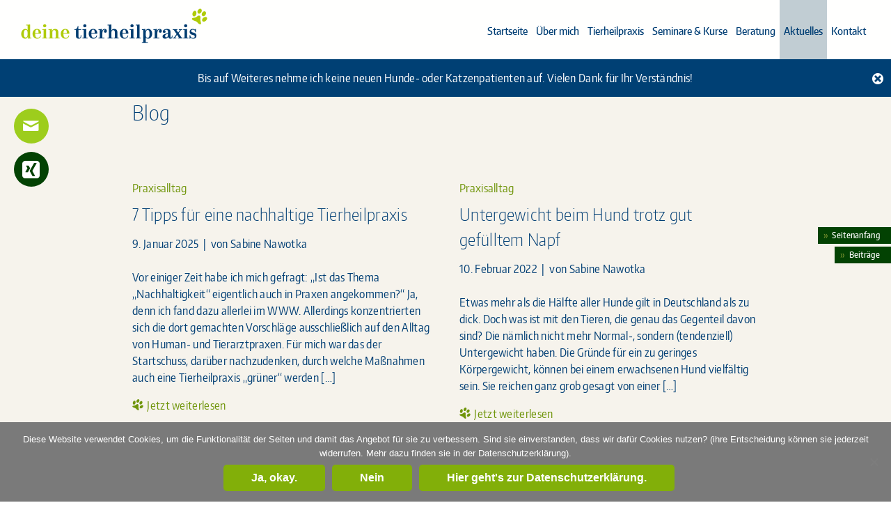

--- FILE ---
content_type: text/html; charset=UTF-8
request_url: https://www.deine-tierheilpraxis.de/veroeffentlichungen/blog/
body_size: 59326
content:
<!DOCTYPE html>
<html lang="de">
<head>
<meta charset="UTF-8">
<meta name="viewport" content="width=device-width, initial-scale=1">
<link rel="profile" href="http://gmpg.org/xfn/11">
<link rel="pingback" href="https://www.deine-tierheilpraxis.de/wordpress/xmlrpc.php">




<meta name='robots' content='index, follow, max-image-preview:large, max-snippet:-1, max-video-preview:-1' />

            <script data-no-defer="1" data-ezscrex="false" data-cfasync="false" data-pagespeed-no-defer data-cookieconsent="ignore">
                var ctPublicFunctions = {"_ajax_nonce":"3400079d40","_rest_nonce":"cbdca46c76","_ajax_url":"\/wordpress\/wp-admin\/admin-ajax.php","_rest_url":"https:\/\/www.deine-tierheilpraxis.de\/wp-json\/","data__cookies_type":"none","data__ajax_type":"rest","text__wait_for_decoding":"Decoding the contact data, let us a few seconds to finish. Anti-Spam by CleanTalk","cookiePrefix":"","wprocket_detected":false}
            </script>
        
            <script data-no-defer="1" data-ezscrex="false" data-cfasync="false" data-pagespeed-no-defer data-cookieconsent="ignore">
                var ctPublic = {"_ajax_nonce":"3400079d40","settings__forms__check_internal":0,"settings__forms__check_external":0,"settings__forms__search_test":1,"blog_home":"https:\/\/www.deine-tierheilpraxis.de\/","pixel__setting":"3","pixel__enabled":true,"pixel__url":"https:\/\/moderate8.cleantalk.org\/pixel\/866ebc1ce08803f819331825da099574.gif","data__email_check_before_post":1,"data__cookies_type":"none","data__key_is_ok":true,"data__visible_fields_required":true,"data__to_local_storage":{"apbct_cookies_test":"%7B%22cookies_names%22%3A%5B%22apbct_timestamp%22%2C%22apbct_site_landing_ts%22%5D%2C%22check_value%22%3A%220d597fd4c5e43536dcd8f728c9662771%22%7D","apbct_site_landing_ts":"1769791169","apbct_timestamp":"1769791169","apbct_urls":"{\"www.deine-tierheilpraxis.de\/veroeffentlichungen\/blog\/\":[1769791169]}"},"wl_brandname":"Anti-Spam by CleanTalk","wl_brandname_short":"CleanTalk","ct_checkjs_key":"210bb383289700813c1ca46597a2f8d4199ce7879a7cdc18bb108e13c1f5a711","emailEncoderPassKey":"ebaeb31630508d9145eb2f9a8498791f"}
            </script>
        
	<!-- This site is optimized with the Yoast SEO plugin v21.9.1 - https://yoast.com/wordpress/plugins/seo/ -->
	<title>Blog &#183; Deine Tierheilpraxis</title>
	<meta name="description" content="In meinen Blog geht es um Magen-Darm-Erkrankungen und die Füttterung bei Hund bzw. Katze. Zudem greife ich Themen aus dem Praxisalltag auf." />
	<link rel="canonical" href="https://www.deine-tierheilpraxis.de/veroeffentlichungen/blog/" />
	<meta property="og:locale" content="de_DE" />
	<meta property="og:type" content="article" />
	<meta property="og:title" content="Blog &#183; Deine Tierheilpraxis" />
	<meta property="og:description" content="In meinen Blog geht es um Magen-Darm-Erkrankungen und die Füttterung bei Hund bzw. Katze. Zudem greife ich Themen aus dem Praxisalltag auf." />
	<meta property="og:url" content="https://www.deine-tierheilpraxis.de/veroeffentlichungen/blog/" />
	<meta property="og:site_name" content="Deine Tierheilpraxis" />
	<meta property="article:modified_time" content="2023-02-10T13:28:00+00:00" />
	<meta property="og:image" content="https://www.deine-tierheilpraxis.de/wordpress/wp-content/uploads/Titel_Tierheilpraxis.jpg" />
	<meta property="og:image:width" content="500" />
	<meta property="og:image:height" content="500" />
	<meta property="og:image:type" content="image/jpeg" />
	<meta name="twitter:card" content="summary_large_image" />
	<script type="application/ld+json" class="yoast-schema-graph">{"@context":"https://schema.org","@graph":[{"@type":"WebPage","@id":"https://www.deine-tierheilpraxis.de/veroeffentlichungen/blog/","url":"https://www.deine-tierheilpraxis.de/veroeffentlichungen/blog/","name":"Blog &#183; Deine Tierheilpraxis","isPartOf":{"@id":"https://www.deine-tierheilpraxis.de/#website"},"datePublished":"2015-03-16T09:59:23+00:00","dateModified":"2023-02-10T13:28:00+00:00","description":"In meinen Blog geht es um Magen-Darm-Erkrankungen und die Füttterung bei Hund bzw. Katze. Zudem greife ich Themen aus dem Praxisalltag auf.","breadcrumb":{"@id":"https://www.deine-tierheilpraxis.de/veroeffentlichungen/blog/#breadcrumb"},"inLanguage":"de","potentialAction":[{"@type":"ReadAction","target":["https://www.deine-tierheilpraxis.de/veroeffentlichungen/blog/"]}]},{"@type":"BreadcrumbList","@id":"https://www.deine-tierheilpraxis.de/veroeffentlichungen/blog/#breadcrumb","itemListElement":[{"@type":"ListItem","position":1,"name":"Startseite","item":"https://www.deine-tierheilpraxis.de/"},{"@type":"ListItem","position":2,"name":"Aktuelles","item":"https://www.deine-tierheilpraxis.de/veroeffentlichungen/"},{"@type":"ListItem","position":3,"name":"Blog"}]},{"@type":"WebSite","@id":"https://www.deine-tierheilpraxis.de/#website","url":"https://www.deine-tierheilpraxis.de/","name":"Deine Tierheilpraxis","description":"","publisher":{"@id":"https://www.deine-tierheilpraxis.de/#organization"},"potentialAction":[{"@type":"SearchAction","target":{"@type":"EntryPoint","urlTemplate":"https://www.deine-tierheilpraxis.de/?s={search_term_string}"},"query-input":"required name=search_term_string"}],"inLanguage":"de"},{"@type":"Organization","@id":"https://www.deine-tierheilpraxis.de/#organization","name":"Deine Tierheilpraxis","url":"https://www.deine-tierheilpraxis.de/","logo":{"@type":"ImageObject","inLanguage":"de","@id":"https://www.deine-tierheilpraxis.de/#/schema/logo/image/","url":"https://www.deine-tierheilpraxis.de/wordpress/wp-content/uploads/logo_startseite.png","contentUrl":"https://www.deine-tierheilpraxis.de/wordpress/wp-content/uploads/logo_startseite.png","width":500,"height":85,"caption":"Deine Tierheilpraxis"},"image":{"@id":"https://www.deine-tierheilpraxis.de/#/schema/logo/image/"}}]}</script>
	<!-- / Yoast SEO plugin. -->


<link rel="alternate" type="application/rss+xml" title="Deine Tierheilpraxis &raquo; Feed" href="https://www.deine-tierheilpraxis.de/feed/" />
<link rel="alternate" type="application/rss+xml" title="Deine Tierheilpraxis &raquo; Kommentar-Feed" href="https://www.deine-tierheilpraxis.de/comments/feed/" />
<script type="text/javascript">
/* <![CDATA[ */
window._wpemojiSettings = {"baseUrl":"https:\/\/s.w.org\/images\/core\/emoji\/14.0.0\/72x72\/","ext":".png","svgUrl":"https:\/\/s.w.org\/images\/core\/emoji\/14.0.0\/svg\/","svgExt":".svg","source":{"concatemoji":"https:\/\/www.deine-tierheilpraxis.de\/wordpress\/wp-includes\/js\/wp-emoji-release.min.js?ver=6.4.7"}};
/*! This file is auto-generated */
!function(i,n){var o,s,e;function c(e){try{var t={supportTests:e,timestamp:(new Date).valueOf()};sessionStorage.setItem(o,JSON.stringify(t))}catch(e){}}function p(e,t,n){e.clearRect(0,0,e.canvas.width,e.canvas.height),e.fillText(t,0,0);var t=new Uint32Array(e.getImageData(0,0,e.canvas.width,e.canvas.height).data),r=(e.clearRect(0,0,e.canvas.width,e.canvas.height),e.fillText(n,0,0),new Uint32Array(e.getImageData(0,0,e.canvas.width,e.canvas.height).data));return t.every(function(e,t){return e===r[t]})}function u(e,t,n){switch(t){case"flag":return n(e,"\ud83c\udff3\ufe0f\u200d\u26a7\ufe0f","\ud83c\udff3\ufe0f\u200b\u26a7\ufe0f")?!1:!n(e,"\ud83c\uddfa\ud83c\uddf3","\ud83c\uddfa\u200b\ud83c\uddf3")&&!n(e,"\ud83c\udff4\udb40\udc67\udb40\udc62\udb40\udc65\udb40\udc6e\udb40\udc67\udb40\udc7f","\ud83c\udff4\u200b\udb40\udc67\u200b\udb40\udc62\u200b\udb40\udc65\u200b\udb40\udc6e\u200b\udb40\udc67\u200b\udb40\udc7f");case"emoji":return!n(e,"\ud83e\udef1\ud83c\udffb\u200d\ud83e\udef2\ud83c\udfff","\ud83e\udef1\ud83c\udffb\u200b\ud83e\udef2\ud83c\udfff")}return!1}function f(e,t,n){var r="undefined"!=typeof WorkerGlobalScope&&self instanceof WorkerGlobalScope?new OffscreenCanvas(300,150):i.createElement("canvas"),a=r.getContext("2d",{willReadFrequently:!0}),o=(a.textBaseline="top",a.font="600 32px Arial",{});return e.forEach(function(e){o[e]=t(a,e,n)}),o}function t(e){var t=i.createElement("script");t.src=e,t.defer=!0,i.head.appendChild(t)}"undefined"!=typeof Promise&&(o="wpEmojiSettingsSupports",s=["flag","emoji"],n.supports={everything:!0,everythingExceptFlag:!0},e=new Promise(function(e){i.addEventListener("DOMContentLoaded",e,{once:!0})}),new Promise(function(t){var n=function(){try{var e=JSON.parse(sessionStorage.getItem(o));if("object"==typeof e&&"number"==typeof e.timestamp&&(new Date).valueOf()<e.timestamp+604800&&"object"==typeof e.supportTests)return e.supportTests}catch(e){}return null}();if(!n){if("undefined"!=typeof Worker&&"undefined"!=typeof OffscreenCanvas&&"undefined"!=typeof URL&&URL.createObjectURL&&"undefined"!=typeof Blob)try{var e="postMessage("+f.toString()+"("+[JSON.stringify(s),u.toString(),p.toString()].join(",")+"));",r=new Blob([e],{type:"text/javascript"}),a=new Worker(URL.createObjectURL(r),{name:"wpTestEmojiSupports"});return void(a.onmessage=function(e){c(n=e.data),a.terminate(),t(n)})}catch(e){}c(n=f(s,u,p))}t(n)}).then(function(e){for(var t in e)n.supports[t]=e[t],n.supports.everything=n.supports.everything&&n.supports[t],"flag"!==t&&(n.supports.everythingExceptFlag=n.supports.everythingExceptFlag&&n.supports[t]);n.supports.everythingExceptFlag=n.supports.everythingExceptFlag&&!n.supports.flag,n.DOMReady=!1,n.readyCallback=function(){n.DOMReady=!0}}).then(function(){return e}).then(function(){var e;n.supports.everything||(n.readyCallback(),(e=n.source||{}).concatemoji?t(e.concatemoji):e.wpemoji&&e.twemoji&&(t(e.twemoji),t(e.wpemoji)))}))}((window,document),window._wpemojiSettings);
/* ]]> */
</script>
<style id='wp-emoji-styles-inline-css' type='text/css'>

	img.wp-smiley, img.emoji {
		display: inline !important;
		border: none !important;
		box-shadow: none !important;
		height: 1em !important;
		width: 1em !important;
		margin: 0 0.07em !important;
		vertical-align: -0.1em !important;
		background: none !important;
		padding: 0 !important;
	}
</style>
<link rel='stylesheet' id='wp-block-library-css' href='https://www.deine-tierheilpraxis.de/wordpress/wp-includes/css/dist/block-library/style.min.css?ver=6.4.7' type='text/css' media='all' />
<style id='classic-theme-styles-inline-css' type='text/css'>
/*! This file is auto-generated */
.wp-block-button__link{color:#fff;background-color:#32373c;border-radius:9999px;box-shadow:none;text-decoration:none;padding:calc(.667em + 2px) calc(1.333em + 2px);font-size:1.125em}.wp-block-file__button{background:#32373c;color:#fff;text-decoration:none}
</style>
<style id='global-styles-inline-css' type='text/css'>
body{--wp--preset--color--black: #000000;--wp--preset--color--cyan-bluish-gray: #abb8c3;--wp--preset--color--white: #ffffff;--wp--preset--color--pale-pink: #f78da7;--wp--preset--color--vivid-red: #cf2e2e;--wp--preset--color--luminous-vivid-orange: #ff6900;--wp--preset--color--luminous-vivid-amber: #fcb900;--wp--preset--color--light-green-cyan: #7bdcb5;--wp--preset--color--vivid-green-cyan: #00d084;--wp--preset--color--pale-cyan-blue: #8ed1fc;--wp--preset--color--vivid-cyan-blue: #0693e3;--wp--preset--color--vivid-purple: #9b51e0;--wp--preset--gradient--vivid-cyan-blue-to-vivid-purple: linear-gradient(135deg,rgba(6,147,227,1) 0%,rgb(155,81,224) 100%);--wp--preset--gradient--light-green-cyan-to-vivid-green-cyan: linear-gradient(135deg,rgb(122,220,180) 0%,rgb(0,208,130) 100%);--wp--preset--gradient--luminous-vivid-amber-to-luminous-vivid-orange: linear-gradient(135deg,rgba(252,185,0,1) 0%,rgba(255,105,0,1) 100%);--wp--preset--gradient--luminous-vivid-orange-to-vivid-red: linear-gradient(135deg,rgba(255,105,0,1) 0%,rgb(207,46,46) 100%);--wp--preset--gradient--very-light-gray-to-cyan-bluish-gray: linear-gradient(135deg,rgb(238,238,238) 0%,rgb(169,184,195) 100%);--wp--preset--gradient--cool-to-warm-spectrum: linear-gradient(135deg,rgb(74,234,220) 0%,rgb(151,120,209) 20%,rgb(207,42,186) 40%,rgb(238,44,130) 60%,rgb(251,105,98) 80%,rgb(254,248,76) 100%);--wp--preset--gradient--blush-light-purple: linear-gradient(135deg,rgb(255,206,236) 0%,rgb(152,150,240) 100%);--wp--preset--gradient--blush-bordeaux: linear-gradient(135deg,rgb(254,205,165) 0%,rgb(254,45,45) 50%,rgb(107,0,62) 100%);--wp--preset--gradient--luminous-dusk: linear-gradient(135deg,rgb(255,203,112) 0%,rgb(199,81,192) 50%,rgb(65,88,208) 100%);--wp--preset--gradient--pale-ocean: linear-gradient(135deg,rgb(255,245,203) 0%,rgb(182,227,212) 50%,rgb(51,167,181) 100%);--wp--preset--gradient--electric-grass: linear-gradient(135deg,rgb(202,248,128) 0%,rgb(113,206,126) 100%);--wp--preset--gradient--midnight: linear-gradient(135deg,rgb(2,3,129) 0%,rgb(40,116,252) 100%);--wp--preset--font-size--small: 13px;--wp--preset--font-size--medium: 20px;--wp--preset--font-size--large: 36px;--wp--preset--font-size--x-large: 42px;--wp--preset--spacing--20: 0.44rem;--wp--preset--spacing--30: 0.67rem;--wp--preset--spacing--40: 1rem;--wp--preset--spacing--50: 1.5rem;--wp--preset--spacing--60: 2.25rem;--wp--preset--spacing--70: 3.38rem;--wp--preset--spacing--80: 5.06rem;--wp--preset--shadow--natural: 6px 6px 9px rgba(0, 0, 0, 0.2);--wp--preset--shadow--deep: 12px 12px 50px rgba(0, 0, 0, 0.4);--wp--preset--shadow--sharp: 6px 6px 0px rgba(0, 0, 0, 0.2);--wp--preset--shadow--outlined: 6px 6px 0px -3px rgba(255, 255, 255, 1), 6px 6px rgba(0, 0, 0, 1);--wp--preset--shadow--crisp: 6px 6px 0px rgba(0, 0, 0, 1);}:where(.is-layout-flex){gap: 0.5em;}:where(.is-layout-grid){gap: 0.5em;}body .is-layout-flow > .alignleft{float: left;margin-inline-start: 0;margin-inline-end: 2em;}body .is-layout-flow > .alignright{float: right;margin-inline-start: 2em;margin-inline-end: 0;}body .is-layout-flow > .aligncenter{margin-left: auto !important;margin-right: auto !important;}body .is-layout-constrained > .alignleft{float: left;margin-inline-start: 0;margin-inline-end: 2em;}body .is-layout-constrained > .alignright{float: right;margin-inline-start: 2em;margin-inline-end: 0;}body .is-layout-constrained > .aligncenter{margin-left: auto !important;margin-right: auto !important;}body .is-layout-constrained > :where(:not(.alignleft):not(.alignright):not(.alignfull)){max-width: var(--wp--style--global--content-size);margin-left: auto !important;margin-right: auto !important;}body .is-layout-constrained > .alignwide{max-width: var(--wp--style--global--wide-size);}body .is-layout-flex{display: flex;}body .is-layout-flex{flex-wrap: wrap;align-items: center;}body .is-layout-flex > *{margin: 0;}body .is-layout-grid{display: grid;}body .is-layout-grid > *{margin: 0;}:where(.wp-block-columns.is-layout-flex){gap: 2em;}:where(.wp-block-columns.is-layout-grid){gap: 2em;}:where(.wp-block-post-template.is-layout-flex){gap: 1.25em;}:where(.wp-block-post-template.is-layout-grid){gap: 1.25em;}.has-black-color{color: var(--wp--preset--color--black) !important;}.has-cyan-bluish-gray-color{color: var(--wp--preset--color--cyan-bluish-gray) !important;}.has-white-color{color: var(--wp--preset--color--white) !important;}.has-pale-pink-color{color: var(--wp--preset--color--pale-pink) !important;}.has-vivid-red-color{color: var(--wp--preset--color--vivid-red) !important;}.has-luminous-vivid-orange-color{color: var(--wp--preset--color--luminous-vivid-orange) !important;}.has-luminous-vivid-amber-color{color: var(--wp--preset--color--luminous-vivid-amber) !important;}.has-light-green-cyan-color{color: var(--wp--preset--color--light-green-cyan) !important;}.has-vivid-green-cyan-color{color: var(--wp--preset--color--vivid-green-cyan) !important;}.has-pale-cyan-blue-color{color: var(--wp--preset--color--pale-cyan-blue) !important;}.has-vivid-cyan-blue-color{color: var(--wp--preset--color--vivid-cyan-blue) !important;}.has-vivid-purple-color{color: var(--wp--preset--color--vivid-purple) !important;}.has-black-background-color{background-color: var(--wp--preset--color--black) !important;}.has-cyan-bluish-gray-background-color{background-color: var(--wp--preset--color--cyan-bluish-gray) !important;}.has-white-background-color{background-color: var(--wp--preset--color--white) !important;}.has-pale-pink-background-color{background-color: var(--wp--preset--color--pale-pink) !important;}.has-vivid-red-background-color{background-color: var(--wp--preset--color--vivid-red) !important;}.has-luminous-vivid-orange-background-color{background-color: var(--wp--preset--color--luminous-vivid-orange) !important;}.has-luminous-vivid-amber-background-color{background-color: var(--wp--preset--color--luminous-vivid-amber) !important;}.has-light-green-cyan-background-color{background-color: var(--wp--preset--color--light-green-cyan) !important;}.has-vivid-green-cyan-background-color{background-color: var(--wp--preset--color--vivid-green-cyan) !important;}.has-pale-cyan-blue-background-color{background-color: var(--wp--preset--color--pale-cyan-blue) !important;}.has-vivid-cyan-blue-background-color{background-color: var(--wp--preset--color--vivid-cyan-blue) !important;}.has-vivid-purple-background-color{background-color: var(--wp--preset--color--vivid-purple) !important;}.has-black-border-color{border-color: var(--wp--preset--color--black) !important;}.has-cyan-bluish-gray-border-color{border-color: var(--wp--preset--color--cyan-bluish-gray) !important;}.has-white-border-color{border-color: var(--wp--preset--color--white) !important;}.has-pale-pink-border-color{border-color: var(--wp--preset--color--pale-pink) !important;}.has-vivid-red-border-color{border-color: var(--wp--preset--color--vivid-red) !important;}.has-luminous-vivid-orange-border-color{border-color: var(--wp--preset--color--luminous-vivid-orange) !important;}.has-luminous-vivid-amber-border-color{border-color: var(--wp--preset--color--luminous-vivid-amber) !important;}.has-light-green-cyan-border-color{border-color: var(--wp--preset--color--light-green-cyan) !important;}.has-vivid-green-cyan-border-color{border-color: var(--wp--preset--color--vivid-green-cyan) !important;}.has-pale-cyan-blue-border-color{border-color: var(--wp--preset--color--pale-cyan-blue) !important;}.has-vivid-cyan-blue-border-color{border-color: var(--wp--preset--color--vivid-cyan-blue) !important;}.has-vivid-purple-border-color{border-color: var(--wp--preset--color--vivid-purple) !important;}.has-vivid-cyan-blue-to-vivid-purple-gradient-background{background: var(--wp--preset--gradient--vivid-cyan-blue-to-vivid-purple) !important;}.has-light-green-cyan-to-vivid-green-cyan-gradient-background{background: var(--wp--preset--gradient--light-green-cyan-to-vivid-green-cyan) !important;}.has-luminous-vivid-amber-to-luminous-vivid-orange-gradient-background{background: var(--wp--preset--gradient--luminous-vivid-amber-to-luminous-vivid-orange) !important;}.has-luminous-vivid-orange-to-vivid-red-gradient-background{background: var(--wp--preset--gradient--luminous-vivid-orange-to-vivid-red) !important;}.has-very-light-gray-to-cyan-bluish-gray-gradient-background{background: var(--wp--preset--gradient--very-light-gray-to-cyan-bluish-gray) !important;}.has-cool-to-warm-spectrum-gradient-background{background: var(--wp--preset--gradient--cool-to-warm-spectrum) !important;}.has-blush-light-purple-gradient-background{background: var(--wp--preset--gradient--blush-light-purple) !important;}.has-blush-bordeaux-gradient-background{background: var(--wp--preset--gradient--blush-bordeaux) !important;}.has-luminous-dusk-gradient-background{background: var(--wp--preset--gradient--luminous-dusk) !important;}.has-pale-ocean-gradient-background{background: var(--wp--preset--gradient--pale-ocean) !important;}.has-electric-grass-gradient-background{background: var(--wp--preset--gradient--electric-grass) !important;}.has-midnight-gradient-background{background: var(--wp--preset--gradient--midnight) !important;}.has-small-font-size{font-size: var(--wp--preset--font-size--small) !important;}.has-medium-font-size{font-size: var(--wp--preset--font-size--medium) !important;}.has-large-font-size{font-size: var(--wp--preset--font-size--large) !important;}.has-x-large-font-size{font-size: var(--wp--preset--font-size--x-large) !important;}
.wp-block-navigation a:where(:not(.wp-element-button)){color: inherit;}
:where(.wp-block-post-template.is-layout-flex){gap: 1.25em;}:where(.wp-block-post-template.is-layout-grid){gap: 1.25em;}
:where(.wp-block-columns.is-layout-flex){gap: 2em;}:where(.wp-block-columns.is-layout-grid){gap: 2em;}
.wp-block-pullquote{font-size: 1.5em;line-height: 1.6;}
</style>
<link rel='stylesheet' id='ct_public_css-css' href='https://www.deine-tierheilpraxis.de/wordpress/wp-content/plugins/cleantalk-spam-protect/css/cleantalk-public.min.css?ver=6.25.1' type='text/css' media='all' />
<link rel='stylesheet' id='contact-form-7-css' href='https://www.deine-tierheilpraxis.de/wordpress/wp-content/plugins/contact-form-7/includes/css/styles.css?ver=5.8.6' type='text/css' media='all' />
<link rel='stylesheet' id='eeb-css-frontend-css' href='https://www.deine-tierheilpraxis.de/wordpress/wp-content/plugins/email-encoder-bundle/core/includes/assets/css/style.css?ver=240129-112850' type='text/css' media='all' />
<link rel='stylesheet' id='wpfront-notification-bar-css' href='https://www.deine-tierheilpraxis.de/wordpress/wp-content/plugins/wpfront-notification-bar/css/wpfront-notification-bar.min.css?ver=3.4.01231' type='text/css' media='all' />
<link rel='stylesheet' id='tierheilpraxis-style-css' href='https://www.deine-tierheilpraxis.de/wordpress/wp-content/themes/tierheilpraxis/style.css?ver=6.4.7' type='text/css' media='all' />
<link rel='stylesheet' id='dashicons-css' href='https://www.deine-tierheilpraxis.de/wordpress/wp-includes/css/dashicons.min.css?ver=6.4.7' type='text/css' media='all' />
<link rel='stylesheet' id='cookie-notice-front-css' href='https://www.deine-tierheilpraxis.de/wordpress/wp-content/plugins/cookie-notice/css/front.min.css?ver=2.4.13' type='text/css' media='all' />
<script type="text/javascript" src="https://www.deine-tierheilpraxis.de/wordpress/wp-includes/js/jquery/jquery.min.js?ver=3.7.1" id="jquery-core-js"></script>
<script type="text/javascript" src="https://www.deine-tierheilpraxis.de/wordpress/wp-includes/js/jquery/jquery-migrate.min.js?ver=3.4.1" id="jquery-migrate-js"></script>
<script type="text/javascript" data-pagespeed-no-defer src="https://www.deine-tierheilpraxis.de/wordpress/wp-content/plugins/cleantalk-spam-protect/js/apbct-public-bundle.min.js?ver=6.25.1" id="ct_public_functions-js"></script>
<script type="text/javascript" src="https://www.deine-tierheilpraxis.de/wordpress/wp-content/plugins/email-encoder-bundle/core/includes/assets/js/custom.js?ver=240129-112850" id="eeb-js-frontend-js"></script>
<script type="text/javascript" src="https://www.deine-tierheilpraxis.de/wordpress/wp-content/plugins/wpfront-notification-bar/js/wpfront-notification-bar.min.js?ver=3.4.01231" id="wpfront-notification-bar-js"></script>
<script type="text/javascript" src="https://www.deine-tierheilpraxis.de/wordpress/wp-content/themes/tierheilpraxis/js/prefixfree.min.js?ver=6.4.7" id="tierheilpraxis-prefix-free-js"></script>
<link rel="https://api.w.org/" href="https://www.deine-tierheilpraxis.de/wp-json/" /><link rel="alternate" type="application/json" href="https://www.deine-tierheilpraxis.de/wp-json/wp/v2/pages/514" /><link rel="EditURI" type="application/rsd+xml" title="RSD" href="https://www.deine-tierheilpraxis.de/wordpress/xmlrpc.php?rsd" />
<meta name="generator" content="WordPress 6.4.7" />
<link rel='shortlink' href='https://www.deine-tierheilpraxis.de/?p=514' />
<link rel="alternate" type="application/json+oembed" href="https://www.deine-tierheilpraxis.de/wp-json/oembed/1.0/embed?url=https%3A%2F%2Fwww.deine-tierheilpraxis.de%2Fveroeffentlichungen%2Fblog%2F" />
<link rel="alternate" type="text/xml+oembed" href="https://www.deine-tierheilpraxis.de/wp-json/oembed/1.0/embed?url=https%3A%2F%2Fwww.deine-tierheilpraxis.de%2Fveroeffentlichungen%2Fblog%2F&#038;format=xml" />
<style type="text/css">.broken_link, a.broken_link {
	text-decoration: line-through;
}</style>	<style type="text/css">
			.site-title,
		.site-description {
			position: absolute;
			clip: rect(1px, 1px, 1px, 1px);
		}
		</style>
	</head>

<body class="page-template page-template-page-templates page-template-page-newsroom page-template-page-templatespage-newsroom-php page page-id-514 page-child parent-pageid-12 cookies-not-set">
	
                <style type="text/css">
                #wpfront-notification-bar, #wpfront-notification-bar-editor            {
            background: #004074;
            background: -moz-linear-gradient(top, #004074 0%, #004074 100%);
            background: -webkit-gradient(linear, left top, left bottom, color-stop(0%,#004074), color-stop(100%,#004074));
            background: -webkit-linear-gradient(top, #004074 0%,#004074 100%);
            background: -o-linear-gradient(top, #004074 0%,#004074 100%);
            background: -ms-linear-gradient(top, #004074 0%,#004074 100%);
            background: linear-gradient(to bottom, #004074 0%, #004074 100%);
            filter: progid:DXImageTransform.Microsoft.gradient( startColorstr='#004074', endColorstr='#004074',GradientType=0 );
            background-repeat: no-repeat;
                        }
            #wpfront-notification-bar div.wpfront-message, #wpfront-notification-bar-editor.wpfront-message            {
            color: #ffffff;
                        }
            #wpfront-notification-bar a.wpfront-button, #wpfront-notification-bar-editor a.wpfront-button            {
            background: #004074;
            background: -moz-linear-gradient(top, #004074 0%, #004074 100%);
            background: -webkit-gradient(linear, left top, left bottom, color-stop(0%,#004074), color-stop(100%,#004074));
            background: -webkit-linear-gradient(top, #004074 0%,#004074 100%);
            background: -o-linear-gradient(top, #004074 0%,#004074 100%);
            background: -ms-linear-gradient(top, #004074 0%,#004074 100%);
            background: linear-gradient(to bottom, #004074 0%, #004074 100%);
            filter: progid:DXImageTransform.Microsoft.gradient( startColorstr='#004074', endColorstr='#004074',GradientType=0 );

            color: #ffffff;
            }
            #wpfront-notification-bar-open-button            {
            background-color: #00b7ea;
            right: 10px;
                        }
            #wpfront-notification-bar-open-button.top                {
                background-image: url(https://www.deine-tierheilpraxis.de/wordpress/wp-content/plugins/wpfront-notification-bar/images/arrow_down.png);
                }

                #wpfront-notification-bar-open-button.bottom                {
                background-image: url(https://www.deine-tierheilpraxis.de/wordpress/wp-content/plugins/wpfront-notification-bar/images/arrow_up.png);
                }
                #wpfront-notification-bar-table, .wpfront-notification-bar tbody, .wpfront-notification-bar tr            {
                        }
            #wpfront-notification-bar div.wpfront-close            {
            border: 1px solid #004074;
            background-color: #004074;
            color: #ffffff;
            }
            #wpfront-notification-bar div.wpfront-close:hover            {
            border: 1px solid #004074;
            background-color: #004074;
            }
             #wpfront-notification-bar-spacer { display:block; }#wpfront-notification-bar div { text-align: left; } #wpfront-notification-bar td { padding: 12px 40px; line-height: 1.3; } #wpfront-notification-bar div.wpfront-close { top: 50%; right: 10px; width: 20px; height: 20px; margin-top: -10px; border-radius: 10; font-size: 13px; line-height: 19px; text-align: center; padding: 0; overflow: hidden; } #wpfront-notification-bar div.wpfront-close:before { font: normal 20px/1 dashicons; content: "\f153"; } #wpfront-notification-bar-spacer { position: absolute; }                </style>
                            <div id="wpfront-notification-bar-spacer" class="wpfront-notification-bar-spacer  wpfront-fixed-position hidden">
                <div id="wpfront-notification-bar-open-button" aria-label="reopen" role="button" class="wpfront-notification-bar-open-button hidden top wpfront-bottom-shadow"></div>
                <div id="wpfront-notification-bar" class="wpfront-notification-bar wpfront-fixed wpfront-fixed-position top ">
                                            <div aria-label="close" class="wpfront-close">X</div>
                                         
                            <table id="wpfront-notification-bar-table" border="0" cellspacing="0" cellpadding="0" role="presentation">                        
                                <tr>
                                    <td>
                                     
                                    <div class="wpfront-message wpfront-div">
                                        Bis auf Weiteres nehme ich keine neuen Hunde- oder Katzenpatienten auf. Vielen Dank für Ihr Verständnis!
                                    </div>
                                                                                                       
                                    </td>
                                </tr>              
                            </table>
                            
                                    </div>
            </div>
            
            <script type="text/javascript">
                function __load_wpfront_notification_bar() {
                    if (typeof wpfront_notification_bar === "function") {
                        wpfront_notification_bar({"position":1,"height":0,"fixed_position":true,"animate_delay":0.3,"close_button":true,"button_action_close_bar":true,"auto_close_after":0,"display_after":1,"is_admin_bar_showing":false,"display_open_button":false,"keep_closed":false,"keep_closed_for":0,"position_offset":85,"display_scroll":false,"display_scroll_offset":100,"keep_closed_cookie":"wpfront-notification-bar-keep-closed","log":false,"id_suffix":"","log_prefix":"[WPFront Notification Bar]","theme_sticky_selector":"","set_max_views":false,"max_views":0,"max_views_for":0,"max_views_cookie":"wpfront-notification-bar-max-views"});
                    } else {
                                    setTimeout(__load_wpfront_notification_bar, 100);
                    }
                }
                __load_wpfront_notification_bar();
            </script>
            
<div id="page" class="hfeed site">
	<a class="skip-link screen-reader-text" href="#content">Skip to content</a>

	<header id="masthead" class="site-header" role="banner">
		<div class="site-branding">
			
			<h1 class="site-title"><a href="https://www.deine-tierheilpraxis.de/" rel="home">Deine Tierheilpraxis</a></h1>
			<h2 class="site-description"></h2>
		
			<a href="https://www.deine-tierheilpraxis.de/" rel="home"><img src="https://www.deine-tierheilpraxis.de/wordpress/wp-content/themes/tierheilpraxis/images/logo_header.png" width="268"></a>
	
		</div><!-- .site-branding -->

		<nav id="site-navigation" class="main-navigation" role="navigation">
			<button class="menu-toggle" aria-controls="menu" aria-expanded="false"><span class="icon-menu"></span></button>
			<div class="menu-hauptmenue-container"><ul id="menu-hauptmenue" class="menu"><li id="menu-item-18" class="menu-item menu-item-type-custom menu-item-object-custom menu-item-home menu-item-18"><a href="http://www.deine-tierheilpraxis.de/">Startseite</a></li>
<li id="menu-item-21" class="menu-item menu-item-type-post_type menu-item-object-page menu-item-21"><a href="https://www.deine-tierheilpraxis.de/ueber-mich/">Über mich</a></li>
<li id="menu-item-22" class="menu-item menu-item-type-post_type menu-item-object-page menu-item-22"><a href="https://www.deine-tierheilpraxis.de/tierheilpraxis/">Tierheilpraxis</a></li>
<li id="menu-item-23" class="menu-item menu-item-type-post_type menu-item-object-page menu-item-has-children menu-item-23"><a href="https://www.deine-tierheilpraxis.de/seminare-und-kurse/">Seminare &#038; Kurse</a>
<ul class="sub-menu">
	<li id="menu-item-55" class="menu-item-55"><a href="https://www.deine-tierheilpraxis.de/seminare/anamnese-untersuchung-und-behandlung-bei-hund-und-katze/">Anamnese, Untersuchung und Behandlung bei Hund und Katze</a></li>
</ul>
</li>
<li id="menu-item-24" class="menu-item menu-item-type-post_type menu-item-object-page menu-item-24"><a href="https://www.deine-tierheilpraxis.de/gruendung-tierheilpraxis/">Beratung</a></li>
<li id="menu-item-638" class="menu-item menu-item-type-post_type menu-item-object-page current-menu-item page_item page-item-514 current_page_item current-menu-ancestor current-menu-parent current_page_parent current_page_ancestor menu-item-has-children menu-item-638"><a href="https://www.deine-tierheilpraxis.de/veroeffentlichungen/blog/" aria-current="page">Aktuelles</a>
<ul class="sub-menu">
	<li id="menu-item-516" class="menu-item menu-item-type-post_type menu-item-object-page current-menu-item page_item page-item-514 current_page_item menu-item-516"><a href="https://www.deine-tierheilpraxis.de/veroeffentlichungen/blog/" aria-current="page">Blog</a></li>
	<li id="menu-item-622" class="menu-item menu-item-type-post_type menu-item-object-page menu-item-622"><a href="https://www.deine-tierheilpraxis.de/veroeffentlichungen/veroeffentlichungen/">Veröffentlichungen</a></li>
</ul>
</li>
<li id="menu-item-26" class="menu-item menu-item-type-post_type menu-item-object-page menu-item-26"><a href="https://www.deine-tierheilpraxis.de/kontakt/">Kontakt</a></li>
</ul></div>		</nav><!-- #site-navigation -->
		
		
	</header><!-- #masthead -->
	
	<div id="social-links">
		<a class="social-button contact" href="javascript:showContactPopup();"><span class="icon-mail5"> </span></a>
<!--		<a class="social-button googleplus" href="https://plus.google.com/+SabineNawotkaTierheilpraktikerinMünster" target="_blank"><span class="icon-googleplus"> </span></a>-->
		<a class="social-button xing" href="https://www.xing.com/profile/Sabine_Nawotka" target="_blank"><span class="icon-xing"> </span></a>
<!--		<a class="social-button facebook" href="#" target="_blank"><span class="icon-facebook"> </span></a> -->
<!--		<a class="social-youtube" href="#"><span class="icon-play"> </span></a> -->
		<div class="social-tab"><a href="#"><img src="https://www.deine-tierheilpraxis.de/wordpress/wp-content/themes/tierheilpraxis/images/tab.png"></a></div>
	</div>
	
	<div id="anchor-nav">
		<!-- Placeholder container for anchor nav -->
	</div>
	
	<div id="contact-overlay">
		<div id="contact-container">
			<div id="contact-popup">
				<p><img loading="lazy" decoding="async" class="alignleft wp-image-1651" style="margin-bottom: 4em;" src="http://www.deine-tierheilpraxis.de/wordpress/wp-content/uploads/Portrait_mit_Hund-300x300.jpg" alt="Kontakt mit Sabine Nawotka von &quot;Deine Tierheilpraxis&quot; aufnehmen" width="220" height="220" srcset="https://www.deine-tierheilpraxis.de/wordpress/wp-content/uploads/Portrait_mit_Hund-300x300.jpg 300w, https://www.deine-tierheilpraxis.de/wordpress/wp-content/uploads/Portrait_mit_Hund-150x150.jpg 150w, https://www.deine-tierheilpraxis.de/wordpress/wp-content/uploads/Portrait_mit_Hund.jpg 500w" sizes="(max-width: 220px) 100vw, 220px" /><strong>deine tierheilpraxis</strong><br />
Sabine Nawotka<br />
Dipl.-Ök. und Tierheilpraktikerin<br />
Weserstraße 6, 48145 Münster<br />
Tel.: +49 (0) 251 20067177</p>
<p>Weiter zum <a href="http://www.deine-tierheilpraxis.de/kontakt" target="_blank" rel="noopener">Kontaktformular</a>.</p>
				<div class="closebutton"><a href="javascript:hideContactPopup();"><span class="icon-close"> </span></a></div>
			</div> <!-- #contact-popup -->
		</div> <!-- #contact-container -->
			
	</div>
	
	<div id="content" class="site-content">
		

<div class="content-wrapper">
	
	<div id="primary" class="content-area">
		<main id="main" class="site-main" role="main">

		
						
				
<article id="post-514" class="post-514 page type-page status-publish hentry">
	<header class="entry-header">
				<h1 class="entry-title"><a href="https://www.deine-tierheilpraxis.de/veroeffentlichungen/blog/" rel="bookmark">Blog</a></h1>
	</header><!-- .entry-header -->

	<div class="entry-content">
		
			</div><!-- .entry-content -->

	<footer class="entry-footer">
			</footer><!-- .entry-footer -->
</article><!-- #post-## -->
			
			
				
		<a id="news" title="Beiträge"></a>
		
<article id="post-4244" class="post-4244 post type-post status-publish format-standard hentry category-praxisalltag category-praxisstart">
	<header class="entry-header">
				<div class="entry-category">
			<span class="post-category"><a href="https://www.deine-tierheilpraxis.de/category/praxisalltag/">Praxisalltag</a></span>		</div><!-- .entry-meta -->
				
		<h2 class="entry-title"><a href="https://www.deine-tierheilpraxis.de/7-tipps-fuer-eine-nachhaltige-tierheilpraxis/" rel="bookmark">7 Tipps für eine nachhaltige Tierheilpraxis</a></h2>		
				<div class="entry-meta">
			<span class="posted-on"><time class="entry-date published" datetime="2025-01-09T17:43:51+01:00">9. Januar 2025</time><time class="updated" datetime="2025-01-09T20:33:26+01:00">9. Januar 2025</time></span>&nbsp;&nbsp;|&nbsp;&nbsp;von <span class="posted-by">Sabine Nawotka</span>		</div><!-- .entry-meta -->
		
	</header><!-- .entry-header -->

	<div class="entry-content">
		<p>Vor einiger Zeit habe ich mich gefragt: „Ist das Thema „Nachhaltigkeit“ eigentlich auch in Praxen angekommen?“ Ja, denn ich fand dazu allerlei im WWW. Allerdings konzentrierten sich die dort gemachten Vorschläge ausschließlich auf den Alltag von Human- und Tierarztpraxen. Für mich war das der Startschuss, darüber nachzudenken, durch welche Maßnahmen auch eine Tierheilpraxis „grüner“ werden [&hellip;]</p>

				<a class="read-more-link" href="https://www.deine-tierheilpraxis.de/7-tipps-fuer-eine-nachhaltige-tierheilpraxis/">Jetzt weiterlesen</a>
	</div><!-- .entry-content -->

</article><!-- #post-## -->
<article id="post-4110" class="post-4110 post type-post status-publish format-standard hentry category-praxisalltag">
	<header class="entry-header">
				<div class="entry-category">
			<span class="post-category"><a href="https://www.deine-tierheilpraxis.de/category/praxisalltag/">Praxisalltag</a></span>		</div><!-- .entry-meta -->
				
		<h2 class="entry-title"><a href="https://www.deine-tierheilpraxis.de/untergewicht-beim-hund-trotz-gut-gefuelltem-napf/" rel="bookmark">Untergewicht beim Hund trotz gut gefülltem Napf</a></h2>		
				<div class="entry-meta">
			<span class="posted-on"><time class="entry-date published" datetime="2022-02-10T14:52:03+01:00">10. Februar 2022</time><time class="updated" datetime="2025-01-09T20:52:29+01:00">9. Januar 2025</time></span>&nbsp;&nbsp;|&nbsp;&nbsp;von <span class="posted-by">Sabine Nawotka</span>		</div><!-- .entry-meta -->
		
	</header><!-- .entry-header -->

	<div class="entry-content">
		<p>Etwas mehr als die Hälfte aller Hunde gilt in Deutschland als zu dick. Doch was ist mit den Tieren, die genau das Gegenteil davon sind? Die nämlich nicht mehr Normal-, sondern (tendenziell) Untergewicht haben. Die Gründe für ein zu geringes Körpergewicht, können bei einem erwachsenen Hund vielfältig sein. Sie reichen ganz grob gesagt von einer [&hellip;]</p>

				<a class="read-more-link" href="https://www.deine-tierheilpraxis.de/untergewicht-beim-hund-trotz-gut-gefuelltem-napf/">Jetzt weiterlesen</a>
	</div><!-- .entry-content -->

</article><!-- #post-## -->
<article id="post-3746" class="post-3746 post type-post status-publish format-standard hentry category-praxisalltag category-praxisstart">
	<header class="entry-header">
				<div class="entry-category">
			<span class="post-category"><a href="https://www.deine-tierheilpraxis.de/category/praxisalltag/">Praxisalltag</a></span>		</div><!-- .entry-meta -->
				
		<h2 class="entry-title"><a href="https://www.deine-tierheilpraxis.de/behandlungsvertrag-warum-er-so-wichtig-ist/" rel="bookmark">Behandlungsvertrag &#8211; warum er so wichtig ist</a></h2>		
				<div class="entry-meta">
			<span class="posted-on"><time class="entry-date published" datetime="2021-02-21T14:05:23+01:00">21. Februar 2021</time><time class="updated" datetime="2021-02-25T12:07:14+01:00">25. Februar 2021</time></span>&nbsp;&nbsp;|&nbsp;&nbsp;von <span class="posted-by">Sabrina Hinrichs</span>		</div><!-- .entry-meta -->
		
	</header><!-- .entry-header -->

	<div class="entry-content">
		<p>Behandlungsvertrag? Welche Vorteile bringt er mir als Tierheilpraktiker im Berufsalltag? Die meisten Berufskollegen klagen beinahe täglich über den bürokratischen Aufwand, den das Führen einer Tierheilpraxis mit sich bringt. Zwischen Allgemeinen Behandlungsbedingungen, Datenschutzgrundverordnung (DSGVO) und den gerade sehr beliebten Grundsätzen zur ordnungsmäßigen Führung und Aufbewahrung von Büchern, Aufzeichnungen und Unterlagen in elektronischer Form, mag sich so [&hellip;]</p>

				<a class="read-more-link" href="https://www.deine-tierheilpraxis.de/behandlungsvertrag-warum-er-so-wichtig-ist/">Jetzt weiterlesen</a>
	</div><!-- .entry-content -->

</article><!-- #post-## -->
<article id="post-3591" class="post-3591 post type-post status-publish format-standard hentry category-erkrankungen category-praxisalltag">
	<header class="entry-header">
				<div class="entry-category">
			<span class="post-category"><a href="https://www.deine-tierheilpraxis.de/category/erkrankungen/">Erkrankungen</a></span>		</div><!-- .entry-meta -->
				
		<h2 class="entry-title"><a href="https://www.deine-tierheilpraxis.de/multiresistente-bakterien-hund-katze-pferd/" rel="bookmark">Multiresistente Bakterien – kann die Naturheilkunde helfen?</a></h2>		
				<div class="entry-meta">
			<span class="posted-on"><time class="entry-date published" datetime="2021-01-09T15:42:07+01:00">9. Januar 2021</time><time class="updated" datetime="2025-03-10T16:15:55+01:00">10. März 2025</time></span>&nbsp;&nbsp;|&nbsp;&nbsp;von <span class="posted-by">Sabine Nawotka</span>		</div><!-- .entry-meta -->
		
	</header><!-- .entry-header -->

	<div class="entry-content">
		<p>Werden Antibiotika zu oft, vor allem aber unterdosiert eingesetzt, dann können bestimmte Bakterien multiresistent werden. Gängige Antibiotika verlieren damit ihre Wirksamkeit gegenüber bestimmten bakteriellen und unter Umständen lebensbedrohlichen Infektionen. Derartige Keime werden als multiresistent bezeichnet, da eine Vielzahl von Antibiotika bei ihnen keine Wirkung entfaltet. Im Humanbereich nennt man diese Bakterien auch „multiresistente Krankenhauskeime“. Allerdings [&hellip;]</p>

				<a class="read-more-link" href="https://www.deine-tierheilpraxis.de/multiresistente-bakterien-hund-katze-pferd/">Jetzt weiterlesen</a>
	</div><!-- .entry-content -->

</article><!-- #post-## -->
<article id="post-3371" class="post-3371 post type-post status-publish format-standard hentry category-erkrankungen category-praxisalltag">
	<header class="entry-header">
				<div class="entry-category">
			<span class="post-category"><a href="https://www.deine-tierheilpraxis.de/category/erkrankungen/">Erkrankungen</a></span>		</div><!-- .entry-meta -->
				
		<h2 class="entry-title"><a href="https://www.deine-tierheilpraxis.de/helicobacter-hund-katze-pferd/" rel="bookmark">Helicobacter – Bakterien mit raffinierter Überlebensstrategie</a></h2>		
				<div class="entry-meta">
			<span class="posted-on"><time class="entry-date published" datetime="2020-04-05T13:13:03+02:00">5. April 2020</time><time class="updated" datetime="2025-01-09T21:03:31+01:00">9. Januar 2025</time></span>&nbsp;&nbsp;|&nbsp;&nbsp;von <span class="posted-by">Sabine Nawotka</span>		</div><!-- .entry-meta -->
		
	</header><!-- .entry-header -->

	<div class="entry-content">
		<p>In meiner, auf das Verdauungssystem spezialisierten Tierheilpraxis habe ich immer wieder Hunde-, aber auch Katzenpatienten, bei denen die Diagnose „Magenschleimhautentzündung“ lautet. Beim Menschen, bringt man diese Erkrankung neben Magengeschwüren in hohem Maße mit dem Bakterium Helicobacter in Verbindung. Doch kann dieses auch bei Hund und Katze die Ursache einer Magenschleimhautentzündung sein? Und wie sieht es [&hellip;]</p>

				<a class="read-more-link" href="https://www.deine-tierheilpraxis.de/helicobacter-hund-katze-pferd/">Jetzt weiterlesen</a>
	</div><!-- .entry-content -->

</article><!-- #post-## -->
<article id="post-3112" class="post-3112 post type-post status-publish format-standard hentry category-erkrankungen category-praxisalltag">
	<header class="entry-header">
				<div class="entry-category">
			<span class="post-category"><a href="https://www.deine-tierheilpraxis.de/category/erkrankungen/">Erkrankungen</a></span>		</div><!-- .entry-meta -->
				
		<h2 class="entry-title"><a href="https://www.deine-tierheilpraxis.de/kotfressen-alarmsignal-bauchspeicheldruese/" rel="bookmark">Kotfressen – Alarmsignal der Bauchspeicheldrüse?</a></h2>		
				<div class="entry-meta">
			<span class="posted-on"><time class="entry-date published" datetime="2019-10-23T18:32:07+02:00">23. Oktober 2019</time><time class="updated" datetime="2021-02-21T13:45:38+01:00">21. Februar 2021</time></span>&nbsp;&nbsp;|&nbsp;&nbsp;von <span class="posted-by">Sabine Nawotka</span>		</div><!-- .entry-meta -->
		
	</header><!-- .entry-header -->

	<div class="entry-content">
		<p>Kotfressen wird auch als Koprophagie bezeichnet. Meist frisst ein Hund den Kot anderer Tierarten – vielfach den von Pflanzenfressern wie etwa Kaninchen, Schafen oder Pferden. Teilweise wird aber auch eigener Kot bzw. der von Artgenossen oder auch Menschen aufgenommen. Natürliches Verhalten So viel schon einmal vorweg: Koprophagie gehört durchaus zum Normalverhalten des Hundes. Schon sein [&hellip;]</p>

				<a class="read-more-link" href="https://www.deine-tierheilpraxis.de/kotfressen-alarmsignal-bauchspeicheldruese/">Jetzt weiterlesen</a>
	</div><!-- .entry-content -->

</article><!-- #post-## -->
<article id="post-2987" class="post-2987 post type-post status-publish format-standard hentry category-erkrankungen category-praxisalltag">
	<header class="entry-header">
				<div class="entry-category">
			<span class="post-category"><a href="https://www.deine-tierheilpraxis.de/category/erkrankungen/">Erkrankungen</a></span>		</div><!-- .entry-meta -->
				
		<h2 class="entry-title"><a href="https://www.deine-tierheilpraxis.de/giardien-beim-hund/" rel="bookmark">Giardien – hartnäckige Unruhestifter im Hundedarm</a></h2>		
				<div class="entry-meta">
			<span class="posted-on"><time class="entry-date published" datetime="2019-08-01T16:01:44+02:00">1. August 2019</time><time class="updated" datetime="2025-01-09T21:02:21+01:00">9. Januar 2025</time></span>&nbsp;&nbsp;|&nbsp;&nbsp;von <span class="posted-by">Sabine Nawotka</span>		</div><!-- .entry-meta -->
		
	</header><!-- .entry-header -->

	<div class="entry-content">
		<p>Anhaltend dünnbreiiger Kot, der darüber hinaus gelegentlich schleimig oder blutig sein kann, aber auch Durchfall mit wechselhafter Konsistenz können bei einem Hund auf eine Giardien-Infektion hindeuten. Giardien zählen zu den parasitären Einzellern, die nicht nur bei einem Haustier, sondern unter Umständen auch bei einem immungeschwächten Menschen zu gesundheitlichen Problemen führen können. Neben einer konsequenten Behandlung [&hellip;]</p>

				<a class="read-more-link" href="https://www.deine-tierheilpraxis.de/giardien-beim-hund/">Jetzt weiterlesen</a>
	</div><!-- .entry-content -->

</article><!-- #post-## -->
<article id="post-1747" class="post-1747 post type-post status-publish format-standard hentry category-praxisalltag category-praxisstart tag-otoskop tag-tierheilpraktiker tag-tierheilpraxis">
	<header class="entry-header">
				<div class="entry-category">
			<span class="post-category"><a href="https://www.deine-tierheilpraxis.de/category/praxisalltag/">Praxisalltag</a></span>		</div><!-- .entry-meta -->
				
		<h2 class="entry-title"><a href="https://www.deine-tierheilpraxis.de/5-tipps-fuer-den-kauf-eines-otoskops/" rel="bookmark">5 Tipps, die für den Kauf eines Otoskops wichtig sind</a></h2>		
				<div class="entry-meta">
			<span class="posted-on"><time class="entry-date published" datetime="2019-05-23T21:16:39+02:00">23. Mai 2019</time><time class="updated" datetime="2024-06-07T12:13:12+02:00">7. Juni 2024</time></span>&nbsp;&nbsp;|&nbsp;&nbsp;von <span class="posted-by">Sabine Nawotka</span>		</div><!-- .entry-meta -->
		
	</header><!-- .entry-header -->

	<div class="entry-content">
		<p>In der Tierheilpraxis ist ein Otoskop (Synonym: Ohrenspiegel) für die Untersuchung des Gehörgangs von Hund und Katze unentbehrlich. Damit die Suche danach kein Dauerthema wird, helfen diese 5 Tipps: Tipp 1: Größe eines Otoskops Otoskope gibt es in unterschiedlichen Größen. Ein großes Otoskop mit Lade-, Steckdosen- oder Batteriegriff liegt bei der Arbeit am Tier meist [&hellip;]</p>

				<a class="read-more-link" href="https://www.deine-tierheilpraxis.de/5-tipps-fuer-den-kauf-eines-otoskops/">Jetzt weiterlesen</a>
	</div><!-- .entry-content -->

</article><!-- #post-## -->
<article id="post-1339" class="post-1339 post type-post status-publish format-standard hentry category-praxisalltag category-praxisstart tag-aetherisches-oel tag-atmosphaere tag-bach-blueten tag-crab-apple tag-duftlampe tag-geruch tag-geruchsinn tag-hund tag-hundeln tag-koerpergeruch tag-mief tag-raumluft tag-rosmarinoel tag-thp tag-tierheilpraktiker tag-tierheilpraxis tag-zitronenoel">
	<header class="entry-header">
				<div class="entry-category">
			<span class="post-category"><a href="https://www.deine-tierheilpraxis.de/category/praxisalltag/">Praxisalltag</a></span>		</div><!-- .entry-meta -->
				
		<h2 class="entry-title"><a href="https://www.deine-tierheilpraxis.de/gerueche-in-der-tierheilpraxis/" rel="bookmark">Gute Gerüche in der Tierheilpraxis freut feine Nasen</a></h2>		
				<div class="entry-meta">
			<span class="posted-on"><time class="entry-date published" datetime="2019-04-26T20:44:03+02:00">26. April 2019</time><time class="updated" datetime="2025-01-09T20:53:13+01:00">9. Januar 2025</time></span>&nbsp;&nbsp;|&nbsp;&nbsp;von <span class="posted-by">Sabine Nawotka</span>		</div><!-- .entry-meta -->
		
	</header><!-- .entry-header -->

	<div class="entry-content">
		<p>Neben anderem, entscheidet die Atmosphäre darüber, ob sich Patientenbesitzer und Tier in einer Tierheilpraxis wohlfühlen. Dazu tragen neben der Farbgebung und der Praxiseinrichtung auch Gerüche bzw. Düfte bei. Sie können von Gegenständen, Menschen, aber auch Patiententieren ausgehen. Tierheilpraktiker ohne Gerüche Ein Tierheilpraktiker sollte sich grundsätzlich nicht mit einer selbstgewählten Duftwolke umgeben, wenn ein oder mehrere [&hellip;]</p>

				<a class="read-more-link" href="https://www.deine-tierheilpraxis.de/gerueche-in-der-tierheilpraxis/">Jetzt weiterlesen</a>
	</div><!-- .entry-content -->

</article><!-- #post-## -->
<article id="post-1084" class="post-1084 post type-post status-publish format-standard hentry category-praxisalltag category-praxisstart tag-ad-us-vet-arzneimittel tag-arzneimittel tag-arzneimittelgesetz tag-arzneimittelnachweise tag-existenzgruendung tag-homoeopathie tag-komplexmittel tag-medikamente tag-praxis-eroeffnen tag-praxis-gruenden tag-praxisapotheke tag-praxiseroeffnung tag-praxisgruendung tag-selbststaendigkeit tag-thp tag-tierarzneimittel tag-tierheilpraktiker tag-tierheilpraxis tag-tierhomoeopathie">
	<header class="entry-header">
				<div class="entry-category">
			<span class="post-category"><a href="https://www.deine-tierheilpraxis.de/category/praxisalltag/">Praxisalltag</a></span>		</div><!-- .entry-meta -->
				
		<h2 class="entry-title"><a href="https://www.deine-tierheilpraxis.de/homoeopathische-tierarzneimittel-auf-vorrat/" rel="bookmark">Homöopathische* Tierarzneimittel bevorraten?</a></h2>		
				<div class="entry-meta">
			<span class="posted-on"><time class="entry-date published" datetime="2019-04-09T14:51:20+02:00">9. April 2019</time><time class="updated" datetime="2025-01-09T20:54:13+01:00">9. Januar 2025</time></span>&nbsp;&nbsp;|&nbsp;&nbsp;von <span class="posted-by">Sabine Nawotka</span>		</div><!-- .entry-meta -->
		
	</header><!-- .entry-header -->

	<div class="entry-content">
		<p>&#8222;Welche homöopathischen* Tierarzneimittel sollte ich mir zum Praxisstart anschaffen? Welche Potenzen brauche ich?&#8220; Diese Fragen stellen mir angehende Tierheilpraktiker immer wieder. Bevor ich erzähle, wie ich das in meiner Praxis handhabe, sollten Sie Folgendes wissen: Betriebswirtschaftlich betrachtet, stellt der Kauf – in diesem Fall von einem homöopathischen* Tierarzneimittel – zunächst einmal eine Bindung von Kapital [&hellip;]</p>

				<a class="read-more-link" href="https://www.deine-tierheilpraxis.de/homoeopathische-tierarzneimittel-auf-vorrat/">Jetzt weiterlesen</a>
	</div><!-- .entry-content -->

</article><!-- #post-## -->		
			<div class="clear"></div>
			<div class="paging">
					<nav class="navigation paging-navigation" role="navigation">
		<h1 class="screen-reader-text">Posts navigation</h1>
		<div class="nav-links">

						<div class="nav-previous"><a href="https://www.deine-tierheilpraxis.de/veroeffentlichungen/blog/page/2/" ><span class="meta-nav">&larr;</span> Ältere Beiträge</a></div>
			
			
		</div><!-- .nav-links -->
	</nav><!-- .navigation -->
				</div>
					
		</main><!-- #main -->


	</div><!-- #primary -->
	
</div>

<div class="clear"></div>
<!--
<div id="googleplus" class="clear">
	<div class="content-wrapper clear">
		<h1><a id="google" title="Aktuell auf Google+"></a>Aktuell auf Google+</h1>
		<ul>

				</ul>
		<div class="clear"></div>
		<div class="googlepluslink"><a href="https://plus.google.com/+SabineNawotkaTierheilpraktikerinMünster" target="_blank">Weitere Beiträge auf Google+</a></div>
	</div>
</div>
-->




	</div><!-- #content -->

	<footer id="colophon" class="site-footer" role="contentinfo">
		<div id="footer-wrapper">
			<div class="footer-column">
				<div class="site-info">
					<div class="copyright">Copyright © 2026 Deine Tierheilpraxis Sabine Nawotka</div>
					<nav id="footer-navigation" class="meta-navigation" role="navigation">
						<div class="menu-footermenue-container"><ul id="menu-footermenue" class="menu"><li id="menu-item-35" class="menu-item menu-item-type-post_type menu-item-object-page menu-item-35"><a href="https://www.deine-tierheilpraxis.de/impressum/">Impressum</a></li>
<li id="menu-item-34" class="menu-item menu-item-type-post_type menu-item-object-page menu-item-privacy-policy menu-item-34"><a rel="privacy-policy" href="https://www.deine-tierheilpraxis.de/datenschutzerklaerung/">Datenschutzerklärung</a></li>
</ul></div>					</nav><!-- #footer-navigation -->
				</div><!-- .site-info -->
				<div class="clear"> </div>
			</div><!-- .footer-column -->
			<div class="footer-column">
				<div class="verbandslogo">
					<img src="https://www.deine-tierheilpraxis.de/wordpress/wp-content/themes/tierheilpraxis/images/logo_thp_footer.png"><span>Seit 2001 Mitglied im Ältesten Verband der Tierheilpraktiker Deutschlands seit 1931 e.V.</span>
				</div>
				<div class="verbandslogo">
					<img src="https://www.deine-tierheilpraxis.de/wordpress/wp-content/themes/tierheilpraxis/images/logo_vgsd.png"><span>Verband der Gründer und Selbstständigen Deutschlands e.V.</span>
				</div>

				<!--
				<div class="verbandslogo">
					<img src="https://www.deine-tierheilpraxis.de/wordpress/wp-content/themes/tierheilpraxis/images/logo_reiter_footer.png"><span>Seit 2014 Persönliches Mitglied der Deutschen Reiterlichen Vereinigung (FN)</span>
				</div>
				-->
			</div><!-- .footer-column -->
		</div><!-- #footer-wrapper -->
	</footer><!-- #colophon -->
</div><!-- #page -->

<script type="text/javascript" src="https://www.deine-tierheilpraxis.de/wordpress/wp-content/plugins/contact-form-7/includes/swv/js/index.js?ver=5.8.6" id="swv-js"></script>
<script type="text/javascript" id="contact-form-7-js-extra">
/* <![CDATA[ */
var wpcf7 = {"api":{"root":"https:\/\/www.deine-tierheilpraxis.de\/wp-json\/","namespace":"contact-form-7\/v1"},"cached":"1"};
/* ]]> */
</script>
<script type="text/javascript" src="https://www.deine-tierheilpraxis.de/wordpress/wp-content/plugins/contact-form-7/includes/js/index.js?ver=5.8.6" id="contact-form-7-js"></script>
<script type="text/javascript" src="https://www.deine-tierheilpraxis.de/wordpress/wp-content/themes/tierheilpraxis/js/navigation.js?ver=20120206" id="tierheilpraxis-navigation-js"></script>
<script type="text/javascript" src="https://www.deine-tierheilpraxis.de/wordpress/wp-content/themes/tierheilpraxis/js/skip-link-focus-fix.js?ver=20130115" id="tierheilpraxis-skip-link-focus-fix-js"></script>
<script type="text/javascript" src="https://www.deine-tierheilpraxis.de/wordpress/wp-content/themes/tierheilpraxis/js/tierheilpraxis.js?ver=1.0" id="tierheilpraxis-custom-js"></script>
<script async type="text/javascript" id="cookie-notice-front-js-before">
/* <![CDATA[ */
var cnArgs = {"ajaxUrl":"https:\/\/www.deine-tierheilpraxis.de\/wordpress\/wp-admin\/admin-ajax.php","nonce":"8fed031b39","hideEffect":"fade","position":"bottom","onScroll":false,"onScrollOffset":100,"onClick":false,"cookieName":"cookie_notice_accepted","cookieTime":604800,"cookieTimeRejected":2592000,"globalCookie":false,"redirection":true,"cache":true,"revokeCookies":false,"revokeCookiesOpt":"automatic"};
/* ]]> */
</script>
<script async type="text/javascript" src="https://www.deine-tierheilpraxis.de/wordpress/wp-content/plugins/cookie-notice/js/front.min.js?ver=2.4.13" id="cookie-notice-front-js"></script>

		<!-- Cookie Notice plugin v2.4.13 by Hu-manity.co https://hu-manity.co/ -->
		<div id="cookie-notice" role="dialog" class="cookie-notice-hidden cookie-revoke-hidden cn-position-bottom" aria-label="Cookie Notice" style="background-color: rgba(122,122,122,1);"><div class="cookie-notice-container" style="color: #fff"><span id="cn-notice-text" class="cn-text-container">Diese Website verwendet Cookies, um die Funktionalität der Seiten und damit das Angebot für sie zu verbessern. Sind sie einverstanden, dass wir dafür Cookies nutzen? (ihre Entscheidung können sie jederzeit widerrufen. Mehr dazu finden sie in der Datenschutzerklärung).</span><span id="cn-notice-buttons" class="cn-buttons-container"><a href="#" id="cn-accept-cookie" data-cookie-set="accept" class="cn-set-cookie cn-button cn-button-custom button" aria-label="Ja, okay.">Ja, okay.</a><a href="#" id="cn-refuse-cookie" data-cookie-set="refuse" class="cn-set-cookie cn-button cn-button-custom button" aria-label="Nein">Nein</a><a href="https://www.deine-tierheilpraxis.de/datenschutzerklaerung/" target="_self" id="cn-more-info" class="cn-more-info cn-button cn-button-custom button" aria-label="Hier geht&#039;s zur Datenschutzerklärung.">Hier geht&#039;s zur Datenschutzerklärung.</a></span><span id="cn-close-notice" data-cookie-set="accept" class="cn-close-icon" title="Nein"></span></div>
			
		</div>
		<!-- / Cookie Notice plugin -->
</body>
</html>

<!-- Cache Enabler by KeyCDN @ Fri, 30 Jan 2026 16:39:31 GMT (https-index.html) -->

--- FILE ---
content_type: text/css
request_url: https://www.deine-tierheilpraxis.de/wordpress/wp-content/themes/tierheilpraxis/style.css?ver=6.4.7
body_size: 42798
content:
/*
Theme Name: Deine Tierheilpraxis
Theme URI: http://deine-tierheilpraxis.de
Author: Jan Schönepauck
Author URI: http://www.designeinheit.de
Description: Custom Theme based on Deine Tierheilpraxis
Version: 1.0.0
License: GNU General Public License v2 or later
License URI: http://www.gnu.org/licenses/gpl-2.0.html
Text Domain: tierheilpraxis
Tags:

This theme, like WordPress, is licensed under the GPL.
Use it to make something cool, have fun, and share what you've learned with others.

Deine Tierheilpraxis is based on Underscores http://underscores.me/, (C) 2012-2015 Automattic, Inc.

Resetting and rebuilding styles have been helped along thanks to the fine work of
Eric Meyer http://meyerweb.com/eric/tools/css/reset/index.html
along with Nicolas Gallagher and Jonathan Neal http://necolas.github.com/normalize.css/
and Blueprint http://www.blueprintcss.org/
*/

@import url(fonts/fonts.css) all;
@import url(fonts/icons.css) all;



/*--------------------------------------------------------------
>>> TABLE OF CONTENTS:
----------------------------------------------------------------
1.0 Reset
2.0 Typography
3.0 Elements
4.0 Forms
5.0 Navigation
	5.1 Links
	5.2 Menus
6.0 Accessibility
7.0 Alignments
8.0 Clearings
9.0 Widgets
10.0 Content
	10.1 Posts and pages
	10.2 Asides
	10.3 Comments
11.0 Infinite scroll
12.0 Media
	12.1 Captions
	12.2 Galleries
--------------------------------------------------------------*/

/*--------------------------------------------------------------
1.0 Reset
--------------------------------------------------------------*/
html, body, div, span, applet, object, iframe,
h1, h2, h3, h4, h5, h6, p, blockquote, pre,
a, abbr, acronym, address, big, cite, code,
del, dfn, em, font, ins, kbd, q, s, samp,
small, strike, strong, sub, sup, tt, var,
dl, dt, dd, ol, ul, li,
fieldset, form, label, legend,
table, caption, tbody, tfoot, thead, tr, th, td {
	border: 0;
	font-family: inherit;
	font-size: 100%;
	font-style: inherit;
	font-weight: inherit;
	margin: 0;
	outline: 0;
	padding: 0;
	vertical-align: baseline;
}

html {
	font-size: 62.5%; /* Corrects text resizing oddly in IE6/7 when body font-size is set using em units http://clagnut.com/blog/348/#c790 */
	overflow-y: scroll; /* Keeps page centered in all browsers regardless of content height */
	-webkit-text-size-adjust: 100%; /* Prevents iOS text size adjust after orientation change, without disabling user zoom */
	-ms-text-size-adjust:     100%; /* www.456bereastreet.com/archive/201012/controlling_text_size_in_safari_for_ios_without_disabling_user_zoom/ */
	box-sizing: border-box; /* Apply a natural box layout model to the document; see http://www.paulirish.com/2012/box-sizing-border-box-ftw/ */
}
*,
*:before,
*:after { /* Inherit box-sizing to make it easier to change the property for components that leverage other behavior; see http://css-tricks.com/inheriting-box-sizing-probably-slightly-better-best-practice/ */
	box-sizing: inherit;
}

body {
	background: #fff; /* Fallback for when there is no custom background color defined. */
}

article,
aside,
details,
figcaption,
figure,
footer,
header,
main,
nav,
section {
	display: block;
}

ol,
ul {
	list-style: none;
}

table { /* tables still need 'cellspacing="0"' in the markup */
	border-collapse: separate;
	border-spacing: 0;
}

caption,
th,
td {
	font-weight: 500;
	text-align: left;
}
blockquote:before,
blockquote:after,
q:before,
q:after {
	content: "";
}

blockquote,
q {
	quotes: "" "";
}

a:focus {
	outline: thin dotted;
}

a:hover,
a:active {
	outline: 0;
}

a img {
	border: 0;
}

/*--------------------------------------------------------------
2.0 Typography
--------------------------------------------------------------*/

body {
	background-color: #fff;
}

body,
button,
input,
select,
textarea {
	color: #003e74;
	font-family: encode_sans_condensed, sans-serif;
	font-weight: 500;
	font-size: 16px;
	font-size: 1.6rem;
	letter-spacing: 0.03rem;
	line-height: 1.5;
}

h1,
h2,
h3,
h4,
h5,
h6 {
	clear: both;
	font-weight: 200;
}

h2 {
	margin-bottom: 0.5em;
}

h3, h4, h5 {
	font-weight: 700;
}

p {
	margin-bottom: 1.0em;
}

b,
strong {
	font-weight: 700;
}

dfn,
cite,
em,
i {
	font-style: italic;
}

blockquote {
	margin: 0 1.5em;
}

address {
	margin: 0 0 1.5em;
}

pre {
	background: #eee;
	font-family: "Courier 10 Pitch", Courier, monospace;
	font-size: 15px;
	font-size: 1.5rem;
	line-height: 1.6;
	margin-bottom: 1.6em;
	max-width: 100%;
	overflow: auto;
	padding: 1.6em;
}

code,
kbd,
tt,
var {
	font-family: Monaco, Consolas, "Andale Mono", "DejaVu Sans Mono", monospace;
	font-size: 15px;
	font-size: 1.5rem;
}

abbr,
acronym {
	border-bottom: 1px dotted #666;
	cursor: help;
}

mark,
ins {
	background: #fff9c0;
	text-decoration: none;
}

sup,
sub {
	font-size: 75%;
	height: 0;
	line-height: 0;
	position: relative;
	vertical-align: baseline;
}

sup {
	bottom: 1ex;
}

sub {
	top: .5ex;
}

small {
	font-size: 75%;
}

big {
	font-size: 125%;
}

/* Custom typography */

h1 {
	font-size: 28px;
	font-size: 2.9rem;
	margin-bottom: 1.2em;
	hyphens: manual;
}

h1 a,
h1 a:visited,
h1 a:hover,
h1 a:active {
	color: inherit;
	text-decoration: none;
}

h2 {
	font-size: 24px;
	font-size: 2.4rem;
}

h3 {
	font-size: 18px;
	font-size: 1.8rem;
	margin-bottom: 1em;
}

h4 {
	font-size: 16px;
	font-size: 1.6rem;
}

.content-wrapper article p {
	hyphens: auto;
}

/*--------------------------------------------------------------
3.0 Elements
--------------------------------------------------------------*/
hr {
	background-color: #ccc;
	border: 0;
	height: 1px;
	margin-bottom: 1.5em;
}

ul,
ol {
	margin: 0 0 1.5em 1.3em;
}

ul {
	list-style: disc;
}

ol {
	list-style: decimal;
}

li > ul,
li > ol {
	margin-bottom: 0;
	margin-left: 1.5em;
}

.entry-content ul > li,
.widget-area ul > li {
	margin-bottom: 0.4em;
}

dt {
	font-weight: 700;
}

dd {
	margin: 0 1.5em 1.5em;
}

img {
	height: auto; /* Make sure images are scaled correctly. */
	max-width: 100%; /* Adhere to container width. */
}

figure {
	margin: 0;
}

table {
	margin: 0 0 1.5em;
	width: 100%;
}

th {
	font-weight: 700;
}

/*--------------------------------------------------------------
4.0 Forms
--------------------------------------------------------------*/
button,
input,
select,
textarea {
	font-size: 100%; /* Corrects font size not being inherited in all browsers */
	margin: 0; /* Addresses margins set differently in IE6/7, F3/4, S5, Chrome */
	vertical-align: baseline; /* Improves appearance and consistency in all browsers */
}

button,
input[type="button"],
input[type="reset"],
input[type="submit"] {
	border: none;
	border-radius: 5px;
	background: #82af09;
	color: #fff;
	cursor: pointer; /* Improves usability and consistency of cursor style between image-type 'input' and others */
	-webkit-appearance: button; /* Corrects inability to style clickable 'input' types in iOS */
	font-size: 16px;
	font-size: 1.6rem;
	font-weight: 600;
	line-height: 1;
	padding: .7em 2.5em;
}

input[type=submit]:disabled,
button:disabled { background: #999; opacity: 0.5; }

input[type=submit]:disabled:hover,
button:disabled:hover { background: #999; opacity: 0.5; }

a.button {
	display: inline-block;
	text-decoration: none;
	border-radius: 5px;
	background: #82af09;
	color: #fff;
	font-size: 16px;
	font-size: 1.6rem;
	font-weight: 600;
	line-height: 1;
	padding: .7em 2.5em;
}

button:hover,
a.button:hover,
a.button:visited,
a.button:active,
input[type="button"]:hover,
input[type="reset"]:hover,
input[type="submit"]:hover {
	background: #739614;
	color: #fff;
}

.cn-button.wp-default { color: #000 !important; }

button:focus,
a.button:focus
input[type="button"]:focus,
input[type="reset"]:focus,
input[type="submit"]:focus,
button:active,
input[type="button"]:active,
input[type="reset"]:active,
input[type="submit"]:active {
	background: #739614;
	color: #fff;
}

/* Button in green lead area */
#lead a.button,
#lead a.button:hover,
#lead a.button:active,
#lead a.button:focus,
#lead a.button:visited {
	background: #fff;
	color: #739614;
	padding: .4em .75em;
	margin: 20px 0 0;
	/*font-size: 90%;*/
}

#lead a.button:hover,
#lead a.button:active,
#lead a.button:focus {
	opacity: 0.6;
}

input[type="checkbox"],
input[type="radio"] {
	padding: 0; /* Addresses excess padding in IE8/9 */
	margin: 0 5px 0 0;
	width: 20px;
	height: 20px;
/*	-webkit-transform: scale(2); */
}

input[type="search"] {
	-webkit-appearance: textfield; /* Addresses appearance set to searchfield in S5, Chrome */
	box-sizing: content-box;
}

input[type="search"]::-webkit-search-decoration { /* Corrects inner padding displayed oddly in S5, Chrome on OSX */
	-webkit-appearance: none;
}

input[type="text"],
input[type="email"],
input[type="url"],
input[type="password"],
input[type="search"],
input[type="tel"],
textarea {
	color: #666;
	border: 1px solid #fff;
	border-radius: 5px;
	padding: 6px;
	-webkit-appearance: none;
}

input[type="text"]:focus,
input[type="email"]:focus,
input[type="url"]:focus,
input[type="password"]:focus,
input[type="search"]:focus,
textarea:focus {
	color: #111;
}

textarea {
	overflow: auto; /* Removes default vertical scrollbar in IE6/7/8/9 */
	padding-left: 3px;
	vertical-align: top; /* Improves readability and alignment in all browsers */
	width: 100%;
}

/* Contact Form 7 styling */

/* Read-Only fields in forms are displayed w/o bg */
input[type="text"][readonly] {
	background: none;
	border: none;
	color: #003e74;
	font-weight: 700;
	padding: 0;
}

.wpcf7-form-control-wrap {
	display: inline-block;
	width: 100%;
	max-width: 500px;
}

.wpcf7-form-control-wrap.seminar,
.wpcf7-form-control-wrap[data-name=seminar] { max-width: none; }

input[type="text"].wpcf7-text,
input[type="text"].wpcf7-dynamictext,
input[type="email"].wpcf7-text,
input[type="url"].wpcf7-text,
input[type="password"].wpcf7-text,
input[type="search"].wpcf7-text,
input[type="tel"].wpcf7-text,
textarea.wpcf7-form-control {
	width: 100%;
	margin: 2px 0 4px;
}

span.wpcf7-acceptance .wpcf7-list-item,
span.wpcf7-checkbox .wpcf7-list-item { margin-left: 0; }

div.wpcf7-response-output {
	border: none;
	background: none;
	margin: 30px 0;
	padding: 0;
	max-width: 500px;
}

span.wpcf7-not-valid-tip { color: #ff3000; }

div.wpcf7-validation-errors { color: #ff3000; }

div.wpcf7-mail-sent-ok { color: #739614; }

/*--------------------------------------------------------------
5.0 Navigation
--------------------------------------------------------------*/
/*--------------------------------------------------------------
5.1 Links
--------------------------------------------------------------*/
a {
	color: #6f950a;
}
/*
a:visited {
	color: #96a274;
}
*/
a:hover,
a:focus,
a:active {
	color: #87b017;
}

/*--------------------------------------------------------------
5.2 Menus
--------------------------------------------------------------*/
.main-navigation {
	display: block;
	float: right;
	margin-right: 30px;
}

.main-navigation ul,
.meta-navigation ul {
	list-style: none;
	margin: 0;
	padding-left: 0;
}

.main-navigation li,
.meta-navigation li {
	float: left;
	position: relative;
}

.main-navigation a {
	display: block;
	text-decoration: none;
	color: inherit;
	font-family: encode_sans_condensed, sans-serif;
	font-size: 15px;
	font-size: 1.5rem;
	font-weight: 600;
	letter-spacing: 0;
	padding: 34px 6px 0;
	height: 85px;
}

.main-navigation ul ul {
	box-shadow: 0 3px 3px rgba(0, 0, 0, 0.2);
	float: right;
	position: absolute;
	top: 85px;
	/*left: -999em;*/
	right: -999em;
	z-index: 99999;
	/*padding: 10px;*/
	background-color: #dde5e8;
	min-width: 150px;
}

.main-navigation ul ul ul {
	left: -999em;
	top: 0;
}

.main-navigation ul ul a {
	background-color: #dde5e8;
	/*min-width: 150px;*/
	padding: 4px 30px;
	height: auto;
}

.main-navigation #menu-item-23 ul li {
	min-width: 400px;
}

.main-navigation ul ul li:first-child a {
	padding-top: 10px;
}

.main-navigation ul ul li:last-child a {
	padding-bottom: 10px;
}


.main-navigation ul ul li {
	width: 100%;
}

.main-navigation li:hover > a {
	background-color: #dde5e8;
}

.main-navigation ul ul :hover > a {
	background-color: #c1cdd3;
}

.main-navigation ul ul a:hover {
}

.main-navigation ul li:hover > ul {
	/* left: auto; */
	right: 0;
}

.main-navigation ul ul li:hover > ul {
	left: 100%;
}

.main-navigation .current_page_item > a,
.main-navigation .current-menu-item > a,
.main-navigation .current_page_ancestor > a,
.main-navigation .current-menu-ancestor > a,
.main-navigation .current_page_item > a:hover,
.main-navigation .current-menu-item > a:hover,
.main-navigation .current_page_ancestor > a:hover,
.main-navigation .current-menu-ancestor > a:hover {
	/* !important so that it overrides the hover color */
	background-color: #c1cdd3 !important;
}


.meta-navigation {
	margin-top: 10px;
}

.meta-navigation a {
	display: block;
	text-decoration: underline;
	color: inherit;
	margin-right: 8px;
	padding: 0 8px 0 0;
	border-right: 1px solid #9c9c9c;
	line-height: 1;
}

.meta-navigation li:last-child a {
	border: none;
	margin: 0;
	padding: 0;
}

.meta-navigation li:hover > a {
	color: #555;
}

/* Hamburger menu button */
.menu-toggle {
	display: block;
	float: right;
	color: #003e74;
	background: none;
	padding: 16px;
	margin-top: 10px;
	margin-right: 4px;
	font-size: 26px;
	display: none;
}

.menu-toggle:hover,
.menu-toggle:focus {
	color: #003e74;
	background: none;
}	

/* Hide Startseite menu item */
@media screen and (max-width: 1000px) {
	.main-navigation ul.menu > li:first-child { display: none; }
}

/* Hamburger menu */
@media screen and (max-width: 900px) {	

	.menu-toggle,
	.main-navigation.toggled .nav-menu {
		display: block;
	}
	
	.main-navigation {
		display: block;
		float: none;
		margin: 0;
	}

	.main-navigation ul {
		display: none;
		clear: both;
		margin-bottom: 20px;
	}
	
	.main-navigation li {
		position: inherit;
		float: none;
	}
	
	.main-navigation a {
		padding: 6px 0 6px 30px !important;
		height: auto;
	}
	
	.main-navigation ul ul {
		box-shadow: none;
		display: block;
		float: none;
		position: inherit;
		background: none;
		min-width: none;
		margin-bottom: 0;
	}
	
	.main-navigation #menu-item-23 ul li {
		min-width: 0;
	}
	
	/*
	.main-navigation ul ul li:first-child a { padding-top: 4px; }
	*/
	.main-navigation ul ul a {
		background: none;
		padding-left: 40px !important;
	}

	.main-navigation ul ul :hover > a {
		background-color: #dde5e8;
	}
	
	.main-navigation .current_page_ancestor > a,
	.main-navigation .current-menu-ancestor > a,
	.main-navigation .current_page_ancestor > a:hover,
	.main-navigation .current-menu-ancestor > a:hover {
		/* !important so that it overrides the hover color */
		background: none !important;
	}

}

@media screen and (max-width: 640px) {	/* 600px */

	.main-navigation a {
		padding: 6px 0 6px 20px !important;
		height: auto;
	}
}


.site-main .comment-navigation,
.site-main .paging-navigation,
.site-main .post-navigation {
	margin: 0 0 1.5em;
	overflow: hidden;
}

.comment-navigation .nav-previous,
.paging-navigation .nav-previous,
.post-navigation .nav-previous {
	float: left;
	width: 50%;
}

.comment-navigation .nav-next,
.paging-navigation .nav-next,
.post-navigation .nav-next {
	float: right;
	text-align: right;
	width: 50%;
}

.page-template-page-newsroom .paging-navigation { padding: 20px; }


/* Anchor nav */
#anchor-nav {
	position: fixed;
	top: 45%;
	right: 0;
	z-index: 900;
	text-align: right;
}

#anchor-nav a {
	display: inline-block;
	width: auto;
	background: #034203;
	color: #fff;
	margin: 2px 0;
	padding: 3px 16px 3px 8px;
	font-size: 12px;
	font-size: 1.2rem;
	font-weight: 600;
	text-decoration: none;
	transition: all 0.25s cubic-bezier(.07,.05,.07,1);
}

#anchor-nav a:before {
	content: "»";
	color: #758f2f;
	margin-right: 6px;
}

#anchor-nav a:hover { padding-right: 32px; }

@media screen and (max-width: 1150px) {
	#anchor-nav { display: none; }
}



/*--------------------------------------------------------------
6.0 Accessibility
--------------------------------------------------------------*/
/* Text meant only for screen readers */
.screen-reader-text {
	clip: rect(1px, 1px, 1px, 1px);
	position: absolute !important;
	height: 1px;
	width: 1px;
	overflow: hidden;
}

.screen-reader-text:hover,
.screen-reader-text:active,
.screen-reader-text:focus {
	background-color: #f1f1f1;
	border-radius: 3px;
	box-shadow: 0 0 2px 2px rgba(0, 0, 0, 0.6);
	clip: auto !important;
	color: #21759b;
	display: block;
	font-size: 14px;
	font-size: 1.4rem;
	font-weight: 700;
	height: auto;
	left: 5px;
	line-height: normal;
	padding: 15px 23px 14px;
	text-decoration: none;
	top: 5px;
	width: auto;
	z-index: 100000; /* Above WP toolbar */
}

/*--------------------------------------------------------------
7.0 Alignments
--------------------------------------------------------------*/
.alignleft {
	display: inline;
	float: left;
	margin-right: 1.5em;
}

.alignright {
	display: inline;
	float: right;
	margin-left: 1.5em;
}

.aligncenter {
	clear: both;
	display: block;
	margin: 0 auto;
}

/*--------------------------------------------------------------
8.0 Clearings
--------------------------------------------------------------*/
.clear:before,
.clear:after,
.entry-content:before,
.entry-content:after,
.comment-content:before,
.comment-content:after,
.site-header:before,
.site-header:after,
.site-content:before,
.site-content:after,
.site-footer:before,
.site-footer:after {
	content: "";
	display: table;
}

.clear:after,
.entry-content:after,
.comment-content:after,
.site-header:after,
.site-content:after,
.site-footer:after {
	clear: both;
}

/*--------------------------------------------------------------
9.0 Widgets
--------------------------------------------------------------*/
.widget {
	margin: 0 0 1.5em;
}

/* Make sure select elements fit in widgets */
.widget select {
	max-width: 100%;
}

/* Search widget */
.widget_search .search-submit {
	display: none;
}

/*--------------------------------------------------------------
10.0 Content
--------------------------------------------------------------*/
/*--------------------------------------------------------------
10.1 Posts and pages
--------------------------------------------------------------*/


.sticky {
	display: block;
}

.hentry {
	margin: 0 0 3em;
}

.byline,
.updated:not(.published) {
	display: none;
}

.single .byline,
.group-blog .byline {
	display: inline;
}

.page-content,
.entry-content,
.entry-summary {
	margin: 1.5em 0 0;
}

.page-links {
	clear: both;
	margin: 0 0 1.5em;
}

/*--------------------------------------------------------------
10.2 Asides
--------------------------------------------------------------*/
.blog .format-aside .entry-title,
.archive .format-aside .entry-title {
	display: none;
}

/*--------------------------------------------------------------
10.3 Comments
--------------------------------------------------------------*/
.comment-content a {
	word-wrap: break-word;
}

.bypostauthor {
	display: block;
}

/*--------------------------------------------------------------
11.0 Infinite scroll
--------------------------------------------------------------*/
/* Globally hidden elements when Infinite Scroll is supported and in use. */
.infinite-scroll .paging-navigation, /* Older / Newer Posts Navigation (always hidden) */
.infinite-scroll.neverending .site-footer { /* Theme Footer (when set to scrolling) */
	display: none;
}

/* When Infinite Scroll has reached its end we need to re-display elements that were hidden (via .neverending) before */
.infinity-end.neverending .site-footer {
	display: block;
}

/*--------------------------------------------------------------
12.0 Media
--------------------------------------------------------------*/
.page-content img.wp-smiley,
.entry-content img.wp-smiley,
.comment-content img.wp-smiley {
	border: none;
	margin-bottom: 0;
	margin-top: 0;
	padding: 0;
}

/* Make sure embeds and iframes fit their containers */
embed,
iframe,
object {
	max-width: 100%;
}

/*--------------------------------------------------------------
12.1 Captions
--------------------------------------------------------------*/
.wp-caption {
	margin-bottom: 1.5em;
	max-width: 100%;
}

.wp-caption img[class*="wp-image-"] {
	display: block;
	margin: 0 auto;
}

.wp-caption-text {
	text-align: center;
}

.wp-caption .wp-caption-text {
	margin: 0.8075em 0;
}

/*--------------------------------------------------------------
12.2 Galleries
--------------------------------------------------------------*/
.gallery {
	margin-bottom: 1.5em;
}

.gallery-item {
	display: inline-block;
	text-align: center;
	vertical-align: top;
	width: 100%;
}

.gallery-columns-2 .gallery-item {
	max-width: 50%;
}

.gallery-columns-3 .gallery-item {
	max-width: 33.33%;
}

.gallery-columns-4 .gallery-item {
	max-width: 25%;
}

.gallery-columns-5 .gallery-item {
	max-width: 20%;
}

.gallery-columns-6 .gallery-item {
	max-width: 16.66%;
}

.gallery-columns-7 .gallery-item {
	max-width: 14.28%;
}

.gallery-columns-8 .gallery-item {
	max-width: 12.5%;
}

.gallery-columns-9 .gallery-item {
	max-width: 11.11%;
}

.gallery-caption {
	display: block;
}




/*************************************************************/
/* ! LAYOUT */
/*************************************************************/


#masthead {
	position: fixed;
	width: 100%;
	min-height: 85px;
	top: 0;
	background: #fff;
	background: rgba(255, 255, 255, 0.95);
	z-index: 100000;
	/*overflow-x: hidden;*/
}

body.admin-bar #masthead {
	top: 32px;
}

div.site-branding {
	display: inline-block;
	float: left;
	margin: 12px 0 0 30px;
}

@media screen and (max-width: 900px) {
	#masthead {
		position: relative;
		background: #fff;
		top: auto !important;
		min-height: 0;
		padding-bottom: 10px;
	}
	
	.site-branding {
		max-width: 65%;
	}
	
}

@media screen and (max-width: 640px) {
	
	div.site-branding { margin-left: 20px; }
}

/* Social links flyout */

#social-links {
	position: fixed;
	top: 20%;
	left: 0;
	z-index: 900;
	transition: all 0.2s ease-in-out;
	/*background: rgba(0, 0, 0, 0.5);*/
	background: transparent;
	width: 120px;
}

#social-links:hover { left: 0; }
#social-links:hover .social-tab { /*display: none;*/ opacity: 0; }

#social-links a.social-button {
	display: block;
	width: 50px;
	height: 50px;
	color: #fff;
	background-color: #9dcd1d;
	font-size: 25px;
	text-align: center;
	margin: 12px 0 12px 20px;
	text-decoration: none;
	line-height: 50px;
	border-radius: 100%;
	padding-top: 1px;
	transition: transform 0.25s cubic-bezier(.07,.05,.07,1);
}

#social-links a.social-button:hover {
	transform: scale(1.2) perspective(1px);
}

#social-links a.social-button:active {
	opacity: 0.5;
}

#social-links a.social-button.googleplus { background-color: #e64d34; }
#social-links a.social-button.xing { background-color: #034203; }
#social-links a.social-button.facebook { background-color: #004a8b; }
#social-links a.social-button.youtube { background-color: #cc181e; }

#social-links .social-tab {
	position: absolute;
	left: 80px;
	top: 50%;
	margin-top: -26px;
	/*display: none;*/
	opacity: 0;
	transition: all 0.2s ease-in-out;
}

/* Social links hidden off-screen */
@media screen and (max-width: 1100px) {
	#social-links { left: -80px; }
	#social-links .social-tab { display: block; opacity: 1; }
}

@media screen and (max-width: 760px) {
	#social-links { display: none; }
}


/* Kontakt-Overlay */

#contact-overlay {
	width: 100%;
	height: 100%;
	position: fixed;
	left: 0;
	top: 0;
	z-index: 999999;
	background: rgba(0, 0, 0, 0.7);
	display: none;
}

#contact-container { display: flex; align-items: center; justify-content: center; position: absolute; top: 0; left: 0; width: 100%; height: 100%; }
	
#contact-popup {
	position: relative;
	width: 540px;
	padding: 40px;
	background-color: #82af09;
	color: #fff;
}

#contact-popup a {
	color: #fff;
}

#contact-popup .closebutton {
	position: absolute;
	top: 10px;
	right: 10px;
}
	
#contact-popup .closebutton a {
	font-size: 18px;
	font-size: 1.8rem;
	text-decoration: none;
	color: #fff;
}

/* Master content area */

#content {
	background-color: #eae8e2;
	background-color: #f6f3ec;
	padding-top: 120px;
}

.page-template-page-lead #content,
.page-template-page-lead-photo #content,
.page-template-page-start #content,
.page-template-page-wide #content,
.single-thp_seminar #content {
	padding-top: 0;
}

.content-wrapper {
	max-width: 980px;
	margin: 0 auto;
}

/* Green lead/intro text area */

#lead {
	position: relative;
	min-height: 400px;
	background-color: #82af09;
	color: #000;
	padding: 150px 0 100px;
	margin-bottom: 40px;
}

#lead .content-wrapper { position: relative; z-index: 100; }

.single-thp_seminar #lead .content-area {
	padding-right: 70px;
}

#lead h1 {
	color: #fff;
}

#lead p.overline {
	color: #fff;
	font-weight: 700;
	margin-bottom: 5px;
}

#lead .widget-area {
	padding-bottom: 20px;
}

.single-thp_seminar #lead .widget-area {
	border-left: 1px solid #fff;
}

.single-thp_seminar #lead .seminar-booked-full {
	margin-top: 2em;
	font-weight: 700;
	color: #fff;
}

@media screen and (max-width: 900px) {
	#content { padding-top: 50px; }
	#lead { padding: 50px 0; }
}


/* Title image area on start page */

#imagetitle {
	position: relative;
	height: 700px;
	height: auto;
	background-repeat: no-repeat;
	background-position: 50% 0;
	background-size: cover;
	overflow: hidden;
}

.imagetitle-image {
	position: absolute;
	left: 0;
	top: 0;
	width: 100%;
	height: 100%;
	z-index: -1:
	background-repeat: no-repeat;
	background-position: 50% 0;
	background-size: cover;
}

.imagetitle-content {
	position: relative;
	left: 0;
	top: 0;
	color: #fff;
	color: #003e74;
	width: 40%;
	max-width: 500px;
	margin-top: 160px;
	margin-left: 10%;
}

.imagetitle-content .logo {
	width: 100%;
	max-width: 500px;
}

.imagetitle-content .hentry {
	margin: 0;
}

.imagetitle-content .entry-content {
	margin-top: 80px;
	margin-bottom: 100px;
	font-weight: 700;
	font-size: 17px;
	font-size: 1.65rem;
	letter-spacing: 0.04rem;
	/* text-shadow: 0 0 20px #000; */
	padding-left: 16%; /* 24 */
	padding-right: 2%;
	hyphens: auto;
}


#imagetitle .curve,
#lead .curve {
	display: block;
	position: absolute;
	bottom: 0;
	left: 0;
	width: 100%;
	margin: 0;
}

@media screen and (min-width: 1400px)
{
/*	#imagetitle { height: 900px; } */
	.imagetitle-content { max-width: 800px; margin-top: 200px; }
	.imagetitle-content .entry-content { margin-top: 90px; margin-bottom: 140px; }
}

@media screen and (min-width: 1700px)
{
	/*#imagetitle { height: 1000px; }*/
}

@media screen and (min-width: 1920px)
{
	#imagetitle { min-height: 1100px; }
	.imagetitle-content { margin-top: 240px; }
	imagetitle-content .entry-content { margin-top: 90px; margin-bottom: 140px; }
}

@media screen and (min-width: 2400px)
{
	#imagetitle { min-height: 1400px; }
	.imagetitle-content .entry-content { font-size: 20px; font-size: 1.95rem; }
	.imagetitle-content .entry-content h1 { font-size: 40px; font-size: 4rem; }
}



@media screen and (max-width: 1100px)
{
	#imagetitle { height: auto; }
	.imagetitle-content .entry-content {
		margin-top: 60px;
		padding-left: 0;
	}
}


@media screen and (max-width: 900px)
{
	/*
	#imagetitle { background-position: 80%; }
	.imagetitle-content {
		width: 45%;
		margin-left: 20px;
		margin-top: 40px;
	}
	*/
	#imagetitle {  background-position: 90% -10%; }
	
	.imagetitle-image { position: relative; height: 400px; background-position: 90% 50%; }

	.imagetitle-content {
		position: relative;
		width: 100%;
		max-width: none;
		top: auto;
		margin: 0;
		/*min-height: 250px;*/
		padding: 20px 40px 70px;
		background-color: #fff;
		bottom: auto;
	}

	.imagetitle-content .logo { display: none; }

	.imagetitle-content .entry-content {
		font-size: 15px;
		font-size: 1.5rem;
		padding: 0;
		margin: 0;
	}
}


@media screen and (max-width: 640px)
{
	.imagetitle-content { padding: 20px 20px 70px };
}


/* Cover story teasers box on start page */

.cover-section {
	background-color: #82af09;
}

.cover-content {
	max-width: 980px;
	margin: 0 auto;
	padding: 0 20px;
}

.cover-text {
	width: 33%;
	display: inline-block;
	padding: 20px 20px 60px;
	text-align: center;
	vertical-align: top;
	font-size: 14px;
	font-size: 1.5rem;
}

.cover-text p {
	height: 200px;
	hyphens: auto;
}

.cover-text img {
	border-radius: 100%;
	margin-top: 20px;
}

@media screen and (max-width: 960px) {
	.cover-text {
		font-size: 13px;
		font-size: 1.35rem;
		padding: 20px 16px 60px;
	}
	.cover-text h2 {
		font-size: 21px;
		font-size: 2.1rem;
	}
	.cover-text p { height: 240px; }
}

@media screen and (max-width: 767px) {
	.cover-content { max-width: 600px; }
	.cover-text {
		width: 100%;
		font-size: 14px;
		font-size: 1.5rem;
		padding-bottom: 20px;
	}
	.cover-text:last-child { padding-bottom: 60px; }
	.cover-text h2 {
		font-size: 24px;
		font-size: 2.4rem;
	}
	.cover-text p { height: auto; }
}


/* Start page widget area (for post teasers) */

#widgets-start {
	padding: 44px 0;
}

#widgets-start h1 {
	color: #003e74;
	margin-left: 40px;
}

#widgets-start ul {
	list-style-type: none;
	margin: 0;
	padding: 0;
}

#widgets-start .recent_with_excerpt li {
	width: 50%;
	float: left;
	margin: 36px 0 0;
	padding: 0 40px;
	display: inline-block;
}

#widgets-start .recent_with_excerpt li:nth-child(odd) {
	clear: both;
	padding-right: 24px;
}

#widgets-start .recent_with_excerpt li:nth-child(even) {
	padding-left: 24px;
}


#widgets-start .recent_with_excerpt h2 {
	font-weight: 700;
	font-size: 20px;
	font-size: 1.9rem;
	/* text-shadow: 1px 1px 0px rgba(255,255,255,0.8), -1px -1px 0px rgba(0,0,0,0.1); */
	display: inline;
	float: left;
	width: 70%;
	margin-bottom: 0;
}

#widgets-start .recent_with_excerpt h2 a {
	color: inherit;
	text-decoration: none;
}

#widgets-start .recent_with_excerpt h3 {	/* Date */
	/* text-shadow: 1px 1px 0px rgba(255,255,255,0.8), -1px -1px 0px rgba(0,0,0,0.1); */
	font-size: 14px;
	font-size: 1.4rem;
	display: inline;
	clear: none;
	float: right;
	padding-top: .25em;
	margin: 0;
}

#widgets-start .recent_with_excerpt h4 {	/* Category */
	/*text-transform: uppercase;*/
	/*font-size: .96em;*/
	font-weight: 500;
/*	letter-spacing: 0.05em;*/
	margin-bottom: 0.5em;
}

#widgets-start .recent_with_excerpt h4 a { text-decoration: none; }
	
#widgets-start .recent_with_excerpt li blockquote {
	margin: 0;
	padding: 10px 0 0;
	display: block;
	clear: both;
	hyphens: auto;
}

#widgets-start .recent_with_excerpt li blockquote p.alignright {
	float: none;
	margin: 0;
}

#widgets-start .recent_with_excerpt li blockquote p.alignright small {
	font-size: 100%;
}

#widgets-start .recent_with_excerpt li blockquote p.alignright small a,
.read-more-link {
	text-decoration: none;
}

#widgets-start .recent_with_excerpt li blockquote p.alignright small a:hover,
.read-more-link:hover {
	text-decoration: underline;
}

#widgets-start .recent_with_excerpt li blockquote p.alignright small a:before,
.read-more-link:before {
	content: "\e643";
	font-family: 'icomoon';
	speak: none;
	font-style: normal;
	font-weight: 500;
	font-variant: normal;
	text-transform: none;
	line-height: 1;
	margin-right: 5px;

	/* Better Font Rendering =========== */
	-webkit-font-smoothing: antialiased;
	-moz-osx-font-smoothing: grayscale;
}


@media screen and (max-width: 767px)
{
	#widgets-start .recent_with_excerpt li {
		width: 100%;
		float: none;
		padding: 10px 40px !important;
	}
	#widgets-start .recent_with_excerpt h2 {
		width: 100%;
	}
	#widgets-start .recent_with_excerpt h3 {
		float: none;
	}
}

@media screen and (max-width: 640px)
{

	#widgets-start h1 { margin-left: 20px; }
	#widgets-start .recent_with_excerpt li { padding: 10px 20px !important; }
}


/* Recent news display on start page */

#recent-news .content-wrapper { padding: 60px 40px; }
#recent-news h2 { color: #003e74; font-size: 28px; margin-bottom: 60px; }
#recent-news ul.recent-news-list { display: grid; grid-template-columns: 1fr 1fr; column-gap: 48px; row-gap: 40px; list-style-type: none; margin: 0; padding: 0; }
#recent-news ul.recent-news-list li { }
#recent-news .news-category { margin-bottom: 0.5em; }
#recent-news .news-category a { text-decoration: none; }
#recent-news h3 {
	font-weight: 700;
	font-size: 20px;
	font-size: 1.9rem;
	display: inline;
	float: left;
	width: 70%;
	margin-bottom: 10px;
}
#recent-news h3 a { color: inherit; text-decoration: none; }
#recent-news .post-date {
	font-size: 14px;
	font-size: 1.4rem;
	font-weight: 700;
	float: right;
	padding-top: .25em;
}
#recent-news .post-date + p { clear: both; }
#recent-news .read-more-link { text-decoration: none; }
#recent-news .read-more-link:hover { text-decoration: underline; }
#recent-news .read-more-link:before {
	content: "\e643";
	font-family: 'icomoon';
	speak: none;
	font-style: normal;
	font-weight: 500;
	font-variant: normal;
	text-transform: none;
	line-height: 1;
	margin-right: 5px;

	/* Better Font Rendering =========== */
	-webkit-font-smoothing: antialiased;
	-moz-osx-font-smoothing: grayscale;
}

@media screen and (max-width: 767px)
{
	#recent-news ul.recent-news-list { display: block; }
	#recent-news ul.recent-news-list li { margin-bottom: 50px; }
	#recent-news h3 { width: 100%; float: none; }
	#recent-news .post-date { display: block; float: none; margin-bottom: 10px; }
}

@media screen and (max-width: 640px)
{
	#recent-news .content-wrapper { padding: 60px 20px; }
}

/* Timetable display on start page */

#timetable {
	min-height: 200px;
	background-color: #003e74;
	color: #fff;
	padding: 50px 0;
	font-size: 14px;
	font-size: 1.5rem;
}

#timetable h1 { margin-left: 40px; }

ul.timetable-list,
ul.timetable-list ul {
	list-style-type: none;
	margin: 0;
	padding: 0;
}

ul.timetable-list { margin-left: 40px; }

ul.timetable-list > li {
	width: 25%;
	padding: 0 12px 0 14px;
	border-right: 1px solid #4d789e;
	display: inline-block;
	float: left;
	min-height: 220px;
}

ul.timetable-list > li:first-child {
	/*padding-left: 0;*/
	margin-left: -14px;
}

ul.timetable-list > li:last-child {
	border-right: none;
}

ul.timetable-list h2 {
	font-size: 14px;
	font-size: 1.5rem;
	font-weight: 700;
}

ul.timetable-list h2 a {
	text-decoration: none;
	color: inherit;
}

ul.timetable-list h2 a:hover {
	text-decoration: underline;
}

ul.timetable-list ul > li {
	margin-left: 1.5em;
	margin-bottom: 0.5em;
}

ul.timetable-list ul > li span {
	font-size: 16px;
	color: #a5c8e5;
	margin-left: -1.5em;
}

ul.timetable-list li.booked ul > li span {
	color: #888;
}

ul.timetable-list li.full {
	color: #f48757;
}


@media screen and (max-width: 800px) {
	
	ul.timetable-list > li,
	ul.timetable-list > li:first-child {
		width: 50%;
		padding: 0;
		margin-left: 0;
		border: none;
	}
	ul.timetable-list > li:nth-child(odd) { padding-right: 16px; }
	ul.timetable-list > li:nth-child(even) { padding-left: 16px; }
}

@media screen and (max-width: 640px) {
	
	#timetable h1 { margin-left: 20px; }

	ul.timetable-list { margin-left: 20px; }

	ul.timetable-list > li {
		width: 100% !important;
		padding: 0 30px 20px 0 !important;
		min-height: 0;
	}
}


/* Seminar page details */

ul.seminar-details {
	list-style-type: none;
	margin: 0;
	padding: 0;
}

ul.seminar-details li {
	margin: 0 0 10px 1.85em;
}

ul.seminar-details label {
	display: block;
	color: #fff;
	margin-left: -1.85em;
}

ul.seminar-details label span {
	font-size: 120%;
}


/* ! Newsroom */

.page-template-page-newsroom .content-area {
	float: none;
	margin-left: 0;
	padding: 0 20px !important;
}

.page-template-page-newsroom .entry-meta,
.page-template-page-newsroom .entry-category { margin-bottom: 8px; }

.single .entry-category { margin-bottom: 1em; }

.entry-category a { text-decoration: none; font-size: 1.1em; font-weight: 500; }
.page-template-page-newsroom .entry-category a { font-size: 1em; }

#googleplus {
	background-color: #003e74;
	color: #fff;
	padding: 50px 0;
}

#googleplus a {
	color: #fff;
	text-decoration: none;
}

#googleplus .content-wrapper { padding: 0 20px; }

#googleplus a:hover { text-decoration: underline; }
	
#googleplus h1 { margin-left: 20px; }

#googleplus .posted-on {
	font-weight: 200;
	margin-bottom: 10px;
	display: inline-block;
}

#googleplus ul {
	margin: 0;
	list-style-type: none;
}

#googleplus .googlepluslink { text-align: center; padding: 20px; font-weight: 700; margin: 1em 0 1em; }
#googleplus .googlepluslink a { background-color: #fff; color: #003e74; padding: 10px 30px; border-radius: 8px; }

.page-template-page-newsroom article,
.googlepost {
	width: 50%;
	display: inline-block;
	float: left;
	padding: 20px;
}

.page-template-page-newsroom article:first-child { margin-bottom: 0; }

.page-template-page-newsroom article h2 a,
.archive article h2 a {
	text-decoration: none;
	color: inherit;
}

.google-photo { display: none; }

.page-template-page-newsroom article.type-post:nth-child(odd),
#googleplus li.googlepost:nth-child(odd) {
	clear: both;
}

@media screen and (max-width: 767px) {
	.page-template-page-newsroom article,
	.googlepost {
		width: auto;
		float: none;
	}
}


@media screen and (max-width: 640px) {
	
	#googleplus .content-wrapper { padding: 0; }
	
	.page-template-page-newsroom article { padding: 0; }
}

/* ! Download links */

.download_container { margin-bottom: 1.5em; }

.ddownloads_list {
	list-style-type: none;
	margin: 0 0 2em 0.5em;
	padding: 0;
	padding-left: 1.7em;
}

.ddownloads_list li:before {
	font-family: 'icomoon';
	speak: none;
	font-style: normal;
	font-weight: normal;
	font-variant: normal;
	text-transform: none;
	line-height: 1;
	/*content: "\e60a"; -> generic download icon*/
	content: "\e640";
	margin-right: 0.7em;
	margin-left: -1.7em;
}

.ddownloads_list li { margin-bottom: 0.75em !important; }


/* ! Gutscheine */

.gutschein-logo { position: relative; margin-bottom: 2em; }
.gutschein-logo figure {
	position: relative;
	width: 240px;
	height: 240px;
	text-align: center;
	vertical-align: middle;
	border-radius: 120px;
	background: white;
}
.gutschein-logo img { position: absolute; max-width: 70%; left: 50%; top: 50%; transform: translate(-50%, -50%); }

.gutschein-logo figcaption {
	position: absolute;
	left: -80px;
	bottom: 0;
	width: 110px;
	height: 110px;
	margin: 0;
	border-radius: 55px;
	font-size: 36px;
	font-weight: 600;
	line-height: 90px;
	color: white;
	background: #003e74;
}
.gutschein-logo figcaption:after {
	content: 'Rabatt';
	display: block;
	font-size: 13px;
	font-weight: 400;
	line-height: 1;
	margin-top: -20px;
}
.gutschein-code {
	display: inline-block;
	margin: 0 auto;
	padding: 0.4em 2em !important;
	color: white;
	background-color: #82af09;
	font-size: 1.3em;
	text-align: center;
	border-radius: 6px;
}

/* Sidebar styling */

#secondary h1.widget-title {
	font-weight: 700;
	font-size: 20px;
	font-size: 1.9rem;
	margin-bottom: 1em;
}

.widget_recent_entries ul,
.widget_categories ul {
	list-style-type: none;
	padding: 0;
	margin: 0;
}

.widget_recent_entries ul>li,
.widget_categories ul>li {
	margin-bottom: 0.4em;
}

.widget_recent_entries a,
.widget_categories a {
	display: block;
	padding: 6px 14px 8px;
	border-radius: 5px;
	background-color: #003e74;
	font-size: 90%;
	color: #fff;
	text-decoration: none;
}

.widget_recent_entries a:hover,
.widget_categories a:hover {
	opacity: 0.8;
}

img.attachment-thumbnail-sidebar {
	border-radius: 100%;
	margin-bottom: 40px;
}

.page-template-page-lead-photo img.attachment-thumbnail-sidebar,
.page-template-page-wide img.attachment-thumbnail-sidebar {
	margin-top: 40px;
	margin-bottom: 0;
}


@media screen and (max-width: 900px) {
	/* Center post thumbnail image */
	img.attachment-thumbnail-sidebar {
		position: relative;
		left: 50%;
		margin-top: 0;
		margin-left: -150px;
	}
}


/* Adapted from content-sidebar layout */

.content-area {
	float: left;
	width: 100%;
	margin: 0;
	margin-left: -360px;
	padding-left: 400px;
}

.site-main { margin: 0; }

.site-content .widget-area {
	float: right;
	overflow: hidden;
	width: 360px;
	padding: 1.5em 4px 70px 36px;
}

.site-footer {
	clear: both;
	width: 100%;
}

.page-template-page-nosidebar .content-area {
	float: none;
	margin: 0;
	padding: 0 40px;
	max-width: 800px;
}

.page-template-page-wide .content-area.fullwidth {
	float: none;
	margin-left: 0;
	padding: 0 40px;
}



@media screen and (max-width: 900px) {
	
	.content-area {
		float: none;
		margin-left: 0;
		padding: 0 40px !important;
	}

	.site-content .widget-area {
		float: none;
		overflow: hidden;
		width: 100%;
		padding: 20px 40px 80px;
	}
	
	#lead .widget-area { border-left: none !important; }
}

@media screen and (max-width: 640px) {
	
	.content-area {
		padding: 0 20px !important;
	}

	.site-content .widget-area {
		padding: 20px 20px 80px;
	}
}


/* Last Modified info */
p.post-last-modified { margin-top: 2em; font-size: 80%; }

/* Author info */
h3.author_info { margin-top: 3em; }

.author_details .avatar { border-radius: 90px; float: left; margin-right: 24px; margin-bottom: 24px;  }

/* Infobox shortcode */
.infobox-container { background-color: #c1cdd3 !important; padding: 20px 30px; margin: 3em 0; }
.infobox-inside {}

@media screen and (max-width: 900px) {
	.infobox-container { margin-left: -40px; margin-right: -40px; padding: 30px 40px; }
}

/* ! Comments */

#comments {
	margin-top: 60px;
	padding-top: 30px;
	border-top: 1px solid #003e74;
}

.comment-form label {
	display: block;
}

.comment-form .form-allowed-tags { display: none; }

.comment-form .submit {
	white-space: nowrap;
	margin: 20px 0 60px;
}

/* ! Footer */

.site-footer {
	background-color: #fff;
	color: #9c9c9c;
	font-size: 13px;
	font-size: 1.3rem;
	padding: 20px 0 60px;
}

#footer-wrapper {
	max-width: 980px;
	margin: 0 auto;
	padding: 0 0 0 40px;
}

.footer-column {
	float: left;
	position: relative;
	margin-left: 30px;
	padding-left: 20px;
	border-left: 1px solid #9c9c9c;
}

.footer-column:first-child {
	margin: 0;
	padding: 0;
	border: none;
}

.site-info {
	margin-top: 16px;
}

.verbandslogo {
	display: block;
	float: left;
	margin-right: 16px;
}

.verbandslogo:last-child {
	margin: 0;
}

.verbandslogo img {
	float: left;
	margin: 8px 12px 8px 0;
	vertical-align: top;
	height: 78px;
}

.verbandslogo span {
	display: block;
	vertical-align: top;
	float: left;
	margin-top: 16px;
	max-width: 180px;
}

/* Re-flow footer */

@media screen and (max-width: 979px) {

	.footer-column {
		padding: 0;	
		margin: 20px 0 0;
		border: none;
		float: none;
	}

}


@media screen and (max-width: 640px) {
	
	#footer-wrapper { padding: 0 20px; }
	
	.verbandslogo {
		float: none;
		clear: both;
		margin-right: 0;
	}
}


#ehu-bar.ehu-top-relative { margin-top: 85px; font-size: 0.8em; padding-top: 10px !important; }
#ehu-open-button { margin-top: 70px; }
#ehu-bar h4 { display: inline; }


#wpfront-notification-bar-spacer { position: absolute !important; width: 100%; }

@media screen and (max-width: 900px)
{
	#wpfront-notification-bar-spacer { height: 0 !important; top: 76px !important; }
	#wpfront-notification-bar.wpfront-fixed { position: relative !important; top: auto !important; }

}


--- FILE ---
content_type: text/css
request_url: https://www.deine-tierheilpraxis.de/wordpress/wp-content/themes/tierheilpraxis/fonts/fonts.css
body_size: 2661
content:

@font-face {
    font-family: 'encode_sans_condensed';
    src: url('encodesanscondensed-extralight-webfont.eot');
    src: url('encodesanscondensed-extralight-webfont.eot?#iefix') format('embedded-opentype'),
         url('encodesanscondensed-extralight-webfont.woff2') format('woff2'),
         url('encodesanscondensed-extralight-webfont.woff') format('woff'),
         url('encodesanscondensed-extralight-webfont.ttf') format('truetype');
    font-weight: 200;
    font-style: normal;
}

/*
@font-face {
    font-family: 'encode_sans_condensed';
    src: url('encodesanscondensed-light-webfont.eot');
    src: url('encodesanscondensed-light-webfont.eot?#iefix') format('embedded-opentype'),
         url('encodesanscondensed-light-webfont.woff2') format('woff2'),
         url('encodesanscondensed-light-webfont.woff') format('woff'),
         url('encodesanscondensed-light-webfont.ttf') format('truetype');
    font-weight: 300;
    font-style: normal;
}
*/

@font-face {
    font-family: 'encode_sans_condensed';
    src: url('encodesanscondensed-regular.eot');
    src: url('encodesanscondensed-regular.eot?#iefix') format('embedded-opentype'),
         url('encodesanscondensed-regular.woff2') format('woff2'),
         url('encodesanscondensed-regular.woff') format('woff'),
         url('encodesanscondensed-regular.ttf') format('truetype');
    font-weight: 500;
    font-style: normal;
}


@font-face {
    font-family: 'encode_sans_condensed';
    src: url('EncodeSansCondensed-Medium-webfont.eot');
    src: url('EncodeSansCondensed-Medium-webfont.eot?#iefix') format('embedded-opentype'),
         url('EncodeSansCondensed-Medium-webfont.woff2') format('woff2'),
         url('EncodeSansCondensed-Medium-webfont.woff') format('woff'),
         url('EncodeSansCondensed-Medium-webfont.ttf') format('truetype');
    font-weight: 600;
    font-style: normal;
}


@font-face {
    font-family: 'encode_sans_condensed';
    src: url('encodesanscondensed-semibold-webfont.eot');
    src: url('encodesanscondensed-semibold-webfont.eot?#iefix') format('embedded-opentype'),
         url('encodesanscondensed-semibold-webfont.woff2') format('woff2'),
         url('encodesanscondensed-semibold-webfont.woff') format('woff'),
         url('encodesanscondensed-semibold-webfont.ttf') format('truetype');
    font-weight: 700;
    font-style: normal;
}

/*
@font-face {
    font-family: 'encode_sans_condensed';
    src: url('EncodeSansCondensed-Bold-webfont.eot');
    src: url('EncodeSansCondensed-Bold-webfont.eot?#iefix') format('embedded-opentype'),
         url('EncodeSansCondensed-Bold-webfont.woff2') format('woff2'),
         url('EncodeSansCondensed-Bold-webfont.woff') format('woff'),
         url('EncodeSansCondensed-Bold-webfont.ttf') format('truetype');
    font-weight: 900;
    font-style: normal;
}
*/




--- FILE ---
content_type: text/css
request_url: https://www.deine-tierheilpraxis.de/wordpress/wp-content/themes/tierheilpraxis/fonts/icons.css
body_size: 3518
content:
@font-face {
	font-family: 'icomoon';
	src:url('icomoon.eot?8p6mp1');
	src:url('icomoon.eot?#iefix8p6mp1') format('embedded-opentype'),
		url('icomoon.woff?8p6mp1') format('woff'),
		url('icomoon.ttf?8p6mp1') format('truetype'),
		url('icomoon.svg?8p6mp1#icomoon') format('svg');
	font-weight: normal;
	font-style: normal;
}

[class^="icon-"], [class*=" icon-"] {
	font-family: 'icomoon';
	speak: none;
	font-style: normal;
	font-weight: normal;
	font-variant: normal;
	text-transform: none;
	line-height: 1;

	/* Better Font Rendering =========== */
	-webkit-font-smoothing: antialiased;
	-moz-osx-font-smoothing: grayscale;
}

.icon-pawprint:before {
	content: "\e643";
}

.icon-home:before {
	content: "\e600";
}

.icon-play:before {
	content: "\e601";
}

.icon-tag:before {
	content: "\e602";
}

.icon-cart2:before {
	content: "\e62a";
}

.icon-cart:before {
	content: "\e603";
}

.icon-phone:before {
	content: "\e604";
}

.icon-envelope:before {
	content: "\e605";
}

.icon-location:before {
	content: "\e606";
}

.icon-compass:before {
	content: "\e626";
}

.icon-clock:before {
	content: "\e607";
}

.icon-calendar:before {
	content: "\e627";
}

.icon-screen:before {
	content: "\e608";
}

.icon-mobile:before {
	content: "\e609";
}

.icon-download:before {
	content: "\e60a";
}

.icon-bubble:before {
	content: "\e60b";
}

.icon-bubbles:before {
	content: "\e60c";
}

.icon-users:before {
	content: "\e62b";
}

.icon-users2:before {
	content: "\e62c";
}

.icon-quotes-left:before {
	content: "\e60d";
}

.icon-spinner:before {
	content: "\e60e";
}

.icon-spinner2:before {
	content: "\e628";
}

.icon-search:before {
	content: "\e629";
}

.icon-expand:before {
	content: "\e60f";
}

.icon-contract:before {
	content: "\e610";
}

.icon-key:before {
	content: "\e611";
}

.icon-cog:before {
	content: "\e612";
}

.icon-aid:before {
	content: "\e613";
}

.icon-menu2:before {
	content: "\e62d";
}

.icon-menu:before {
	content: "\e614";
}

.icon-cloud-download:before {
	content: "\e615";
}

.icon-link:before {
	content: "\e616";
}

.icon-attachment:before {
	content: "\e62e";
}

.icon-eye:before {
	content: "\e62f";
}

.icon-star:before {
	content: "\e630";
}

.icon-star2:before {
	content: "\e631";
}

.icon-star3:before {
	content: "\e632";
}

.icon-info:before {
	content: "\e633";
}

.icon-info2:before {
	content: "\e634";
}

.icon-cancel-circle:before {
	content: "\e635";
}

.icon-checkmark-circle:before {
	content: "\e636";
}

.icon-close:before {
	content: "\e617";
}

.icon-checkmark:before {
	content: "\e618";
}

.icon-exit:before {
	content: "\e637";
}

.icon-arrow-up:before {
	content: "\e638";
}

.icon-arrow-up-right:before {
	content: "\e639";
}

.icon-arrow-right:before {
	content: "\e63a";
}

.icon-arrow-down:before {
	content: "\e63b";
}

.icon-arrow-left:before {
	content: "\e63c";
}

.icon-arrow-up-right2:before {
	content: "\e63d";
}

.icon-arrow-right2:before {
	content: "\e63e";
}

.icon-arrow-down2:before {
	content: "\e63f";
}

.icon-mail4:before {
	content: "\e641";
}

.icon-mail:before {
	content: "\e619";
}

.icon-mail2:before {
	content: "\e61a";
}

.icon-mail3:before {
	content: "\e61b";
}

.icon-googleplus:before {
	content: "\e61c";
}

.icon-googleplus2:before {
	content: "\e61d";
}

.icon-facebook:before {
	content: "\e61e";
}

.icon-facebook2:before {
	content: "\e61f";
}

.icon-twitter:before {
	content: "\e620";
}

.icon-twitter2:before {
	content: "\e621";
}

.icon-feed:before {
	content: "\e622";
}

.icon-feed2:before {
	content: "\e623";
}

.icon-xing:before {
	content: "\e624";
}

.icon-xing2:before {
	content: "\e625";
}

.icon-file-pdf:before {
	content: "\e640";
}

.icon-mail5:before {
	content: "\e642";
}



--- FILE ---
content_type: text/css
request_url: https://www.deine-tierheilpraxis.de/wordpress/wp-content/themes/tierheilpraxis/style.css?ver=6.4.7
body_size: 42775
content:
/*
Theme Name: Deine Tierheilpraxis
Theme URI: http://deine-tierheilpraxis.de
Author: Jan SchÃ¶nepauck
Author URI: http://www.designeinheit.de
Description: Custom Theme based on Deine Tierheilpraxis
Version: 1.0.0
License: GNU General Public License v2 or later
License URI: http://www.gnu.org/licenses/gpl-2.0.html
Text Domain: tierheilpraxis
Tags:

This theme, like WordPress, is licensed under the GPL.
Use it to make something cool, have fun, and share what you've learned with others.

Deine Tierheilpraxis is based on Underscores http://underscores.me/, (C) 2012-2015 Automattic, Inc.

Resetting and rebuilding styles have been helped along thanks to the fine work of
Eric Meyer http://meyerweb.com/eric/tools/css/reset/index.html
along with Nicolas Gallagher and Jonathan Neal http://necolas.github.com/normalize.css/
and Blueprint http://www.blueprintcss.org/
*/

@import url(fonts/fonts.css) all;
@import url(fonts/icons.css) all;



/*--------------------------------------------------------------
>>> TABLE OF CONTENTS:
----------------------------------------------------------------
1.0 Reset
2.0 Typography
3.0 Elements
4.0 Forms
5.0 Navigation
	5.1 Links
	5.2 Menus
6.0 Accessibility
7.0 Alignments
8.0 Clearings
9.0 Widgets
10.0 Content
	10.1 Posts and pages
	10.2 Asides
	10.3 Comments
11.0 Infinite scroll
12.0 Media
	12.1 Captions
	12.2 Galleries
--------------------------------------------------------------*/

/*--------------------------------------------------------------
1.0 Reset
--------------------------------------------------------------*/
html, body, div, span, applet, object, iframe,
h1, h2, h3, h4, h5, h6, p, blockquote, pre,
a, abbr, acronym, address, big, cite, code,
del, dfn, em, font, ins, kbd, q, s, samp,
small, strike, strong, sub, sup, tt, var,
dl, dt, dd, ol, ul, li,
fieldset, form, label, legend,
table, caption, tbody, tfoot, thead, tr, th, td {
	border: 0;
	font-family: inherit;
	font-size: 100%;
	font-style: inherit;
	font-weight: inherit;
	margin: 0;
	outline: 0;
	padding: 0;
	vertical-align: baseline;
}

html {
	font-size: 62.5%; /* Corrects text resizing oddly in IE6/7 when body font-size is set using em units http://clagnut.com/blog/348/#c790 */
	overflow-y: scroll; /* Keeps page centered in all browsers regardless of content height */
	-webkit-text-size-adjust: 100%; /* Prevents iOS text size adjust after orientation change, without disabling user zoom */
	-ms-text-size-adjust:     100%; /* www.456bereastreet.com/archive/201012/controlling_text_size_in_safari_for_ios_without_disabling_user_zoom/ */
	box-sizing: border-box; /* Apply a natural box layout model to the document; see http://www.paulirish.com/2012/box-sizing-border-box-ftw/ */
}
*,
*:before,
*:after { /* Inherit box-sizing to make it easier to change the property for components that leverage other behavior; see http://css-tricks.com/inheriting-box-sizing-probably-slightly-better-best-practice/ */
	box-sizing: inherit;
}

body {
	background: #fff; /* Fallback for when there is no custom background color defined. */
}

article,
aside,
details,
figcaption,
figure,
footer,
header,
main,
nav,
section {
	display: block;
}

ol,
ul {
	list-style: none;
}

table { /* tables still need 'cellspacing="0"' in the markup */
	border-collapse: separate;
	border-spacing: 0;
}

caption,
th,
td {
	font-weight: 500;
	text-align: left;
}
blockquote:before,
blockquote:after,
q:before,
q:after {
	content: "";
}

blockquote,
q {
	quotes: "" "";
}

a:focus {
	outline: thin dotted;
}

a:hover,
a:active {
	outline: 0;
}

a img {
	border: 0;
}

/*--------------------------------------------------------------
2.0 Typography
--------------------------------------------------------------*/

body {
	background-color: #fff;
}

body,
button,
input,
select,
textarea {
	color: #003e74;
	font-family: encode_sans_condensed, sans-serif;
	font-weight: 500;
	font-size: 16px;
	font-size: 1.6rem;
	letter-spacing: 0.03rem;
	line-height: 1.5;
}

h1,
h2,
h3,
h4,
h5,
h6 {
	clear: both;
	font-weight: 200;
}

h2 {
	margin-bottom: 0.5em;
}

h3, h4, h5 {
	font-weight: 700;
}

p {
	margin-bottom: 1.0em;
}

b,
strong {
	font-weight: 700;
}

dfn,
cite,
em,
i {
	font-style: italic;
}

blockquote {
	margin: 0 1.5em;
}

address {
	margin: 0 0 1.5em;
}

pre {
	background: #eee;
	font-family: "Courier 10 Pitch", Courier, monospace;
	font-size: 15px;
	font-size: 1.5rem;
	line-height: 1.6;
	margin-bottom: 1.6em;
	max-width: 100%;
	overflow: auto;
	padding: 1.6em;
}

code,
kbd,
tt,
var {
	font-family: Monaco, Consolas, "Andale Mono", "DejaVu Sans Mono", monospace;
	font-size: 15px;
	font-size: 1.5rem;
}

abbr,
acronym {
	border-bottom: 1px dotted #666;
	cursor: help;
}

mark,
ins {
	background: #fff9c0;
	text-decoration: none;
}

sup,
sub {
	font-size: 75%;
	height: 0;
	line-height: 0;
	position: relative;
	vertical-align: baseline;
}

sup {
	bottom: 1ex;
}

sub {
	top: .5ex;
}

small {
	font-size: 75%;
}

big {
	font-size: 125%;
}

/* Custom typography */

h1 {
	font-size: 28px;
	font-size: 2.9rem;
	margin-bottom: 1.2em;
	hyphens: manual;
}

h1 a,
h1 a:visited,
h1 a:hover,
h1 a:active {
	color: inherit;
	text-decoration: none;
}

h2 {
	font-size: 24px;
	font-size: 2.4rem;
}

h3 {
	font-size: 18px;
	font-size: 1.8rem;
	margin-bottom: 1em;
}

h4 {
	font-size: 16px;
	font-size: 1.6rem;
}

.content-wrapper article p {
	hyphens: auto;
}

/*--------------------------------------------------------------
3.0 Elements
--------------------------------------------------------------*/
hr {
	background-color: #ccc;
	border: 0;
	height: 1px;
	margin-bottom: 1.5em;
}

ul,
ol {
	margin: 0 0 1.5em 1.3em;
}

ul {
	list-style: disc;
}

ol {
	list-style: decimal;
}

li > ul,
li > ol {
	margin-bottom: 0;
	margin-left: 1.5em;
}

.entry-content ul > li,
.widget-area ul > li {
	margin-bottom: 0.4em;
}

dt {
	font-weight: 700;
}

dd {
	margin: 0 1.5em 1.5em;
}

img {
	height: auto; /* Make sure images are scaled correctly. */
	max-width: 100%; /* Adhere to container width. */
}

figure {
	margin: 0;
}

table {
	margin: 0 0 1.5em;
	width: 100%;
}

th {
	font-weight: 700;
}

/*--------------------------------------------------------------
4.0 Forms
--------------------------------------------------------------*/
button,
input,
select,
textarea {
	font-size: 100%; /* Corrects font size not being inherited in all browsers */
	margin: 0; /* Addresses margins set differently in IE6/7, F3/4, S5, Chrome */
	vertical-align: baseline; /* Improves appearance and consistency in all browsers */
}

button,
input[type="button"],
input[type="reset"],
input[type="submit"] {
	border: none;
	border-radius: 5px;
	background: #82af09;
	color: #fff;
	cursor: pointer; /* Improves usability and consistency of cursor style between image-type 'input' and others */
	-webkit-appearance: button; /* Corrects inability to style clickable 'input' types in iOS */
	font-size: 16px;
	font-size: 1.6rem;
	font-weight: 600;
	line-height: 1;
	padding: .7em 2.5em;
}

input[type=submit]:disabled,
button:disabled { background: #999; opacity: 0.5; }

input[type=submit]:disabled:hover,
button:disabled:hover { background: #999; opacity: 0.5; }

a.button {
	display: inline-block;
	text-decoration: none;
	border-radius: 5px;
	background: #82af09;
	color: #fff;
	font-size: 16px;
	font-size: 1.6rem;
	font-weight: 600;
	line-height: 1;
	padding: .7em 2.5em;
}

button:hover,
a.button:hover,
a.button:visited,
a.button:active,
input[type="button"]:hover,
input[type="reset"]:hover,
input[type="submit"]:hover {
	background: #739614;
	color: #fff;
}

.cn-button.wp-default { color: #000 !important; }

button:focus,
a.button:focus
input[type="button"]:focus,
input[type="reset"]:focus,
input[type="submit"]:focus,
button:active,
input[type="button"]:active,
input[type="reset"]:active,
input[type="submit"]:active {
	background: #739614;
	color: #fff;
}

/* Button in green lead area */
#lead a.button,
#lead a.button:hover,
#lead a.button:active,
#lead a.button:focus,
#lead a.button:visited {
	background: #fff;
	color: #739614;
	padding: .4em .75em;
	margin: 20px 0 0;
	/*font-size: 90%;*/
}

#lead a.button:hover,
#lead a.button:active,
#lead a.button:focus {
	opacity: 0.6;
}

input[type="checkbox"],
input[type="radio"] {
	padding: 0; /* Addresses excess padding in IE8/9 */
	margin: 0 5px 0 0;
	width: 20px;
	height: 20px;
/*	-webkit-transform: scale(2); */
}

input[type="search"] {
	-webkit-appearance: textfield; /* Addresses appearance set to searchfield in S5, Chrome */
	box-sizing: content-box;
}

input[type="search"]::-webkit-search-decoration { /* Corrects inner padding displayed oddly in S5, Chrome on OSX */
	-webkit-appearance: none;
}

input[type="text"],
input[type="email"],
input[type="url"],
input[type="password"],
input[type="search"],
input[type="tel"],
textarea {
	color: #666;
	border: 1px solid #fff;
	border-radius: 5px;
	padding: 6px;
	-webkit-appearance: none;
}

input[type="text"]:focus,
input[type="email"]:focus,
input[type="url"]:focus,
input[type="password"]:focus,
input[type="search"]:focus,
textarea:focus {
	color: #111;
}

textarea {
	overflow: auto; /* Removes default vertical scrollbar in IE6/7/8/9 */
	padding-left: 3px;
	vertical-align: top; /* Improves readability and alignment in all browsers */
	width: 100%;
}

/* Contact Form 7 styling */

/* Read-Only fields in forms are displayed w/o bg */
input[type="text"][readonly] {
	background: none;
	border: none;
	color: #003e74;
	font-weight: 700;
	padding: 0;
}

.wpcf7-form-control-wrap {
	display: inline-block;
	width: 100%;
	max-width: 500px;
}

.wpcf7-form-control-wrap.seminar,
.wpcf7-form-control-wrap[data-name=seminar] { max-width: none; }

input[type="text"].wpcf7-text,
input[type="text"].wpcf7-dynamictext,
input[type="email"].wpcf7-text,
input[type="url"].wpcf7-text,
input[type="password"].wpcf7-text,
input[type="search"].wpcf7-text,
input[type="tel"].wpcf7-text,
textarea.wpcf7-form-control {
	width: 100%;
	margin: 2px 0 4px;
}

span.wpcf7-acceptance .wpcf7-list-item,
span.wpcf7-checkbox .wpcf7-list-item { margin-left: 0; }

div.wpcf7-response-output {
	border: none;
	background: none;
	margin: 30px 0;
	padding: 0;
	max-width: 500px;
}

span.wpcf7-not-valid-tip { color: #ff3000; }

div.wpcf7-validation-errors { color: #ff3000; }

div.wpcf7-mail-sent-ok { color: #739614; }

/*--------------------------------------------------------------
5.0 Navigation
--------------------------------------------------------------*/
/*--------------------------------------------------------------
5.1 Links
--------------------------------------------------------------*/
a {
	color: #6f950a;
}
/*
a:visited {
	color: #96a274;
}
*/
a:hover,
a:focus,
a:active {
	color: #87b017;
}

/*--------------------------------------------------------------
5.2 Menus
--------------------------------------------------------------*/
.main-navigation {
	display: block;
	float: right;
	margin-right: 30px;
}

.main-navigation ul,
.meta-navigation ul {
	list-style: none;
	margin: 0;
	padding-left: 0;
}

.main-navigation li,
.meta-navigation li {
	float: left;
	position: relative;
}

.main-navigation a {
	display: block;
	text-decoration: none;
	color: inherit;
	font-family: encode_sans_condensed, sans-serif;
	font-size: 15px;
	font-size: 1.5rem;
	font-weight: 600;
	letter-spacing: 0;
	padding: 34px 6px 0;
	height: 85px;
}

.main-navigation ul ul {
	box-shadow: 0 3px 3px rgba(0, 0, 0, 0.2);
	float: right;
	position: absolute;
	top: 85px;
	/*left: -999em;*/
	right: -999em;
	z-index: 99999;
	/*padding: 10px;*/
	background-color: #dde5e8;
	min-width: 150px;
}

.main-navigation ul ul ul {
	left: -999em;
	top: 0;
}

.main-navigation ul ul a {
	background-color: #dde5e8;
	/*min-width: 150px;*/
	padding: 4px 30px;
	height: auto;
}

.main-navigation #menu-item-23 ul li {
	min-width: 400px;
}

.main-navigation ul ul li:first-child a {
	padding-top: 10px;
}

.main-navigation ul ul li:last-child a {
	padding-bottom: 10px;
}


.main-navigation ul ul li {
	width: 100%;
}

.main-navigation li:hover > a {
	background-color: #dde5e8;
}

.main-navigation ul ul :hover > a {
	background-color: #c1cdd3;
}

.main-navigation ul ul a:hover {
}

.main-navigation ul li:hover > ul {
	/* left: auto; */
	right: 0;
}

.main-navigation ul ul li:hover > ul {
	left: 100%;
}

.main-navigation .current_page_item > a,
.main-navigation .current-menu-item > a,
.main-navigation .current_page_ancestor > a,
.main-navigation .current-menu-ancestor > a,
.main-navigation .current_page_item > a:hover,
.main-navigation .current-menu-item > a:hover,
.main-navigation .current_page_ancestor > a:hover,
.main-navigation .current-menu-ancestor > a:hover {
	/* !important so that it overrides the hover color */
	background-color: #c1cdd3 !important;
}


.meta-navigation {
	margin-top: 10px;
}

.meta-navigation a {
	display: block;
	text-decoration: underline;
	color: inherit;
	margin-right: 8px;
	padding: 0 8px 0 0;
	border-right: 1px solid #9c9c9c;
	line-height: 1;
}

.meta-navigation li:last-child a {
	border: none;
	margin: 0;
	padding: 0;
}

.meta-navigation li:hover > a {
	color: #555;
}

/* Hamburger menu button */
.menu-toggle {
	display: block;
	float: right;
	color: #003e74;
	background: none;
	padding: 16px;
	margin-top: 10px;
	margin-right: 4px;
	font-size: 26px;
	display: none;
}

.menu-toggle:hover,
.menu-toggle:focus {
	color: #003e74;
	background: none;
}	

/* Hide Startseite menu item */
@media screen and (max-width: 1000px) {
	.main-navigation ul.menu > li:first-child { display: none; }
}

/* Hamburger menu */
@media screen and (max-width: 900px) {	

	.menu-toggle,
	.main-navigation.toggled .nav-menu {
		display: block;
	}
	
	.main-navigation {
		display: block;
		float: none;
		margin: 0;
	}

	.main-navigation ul {
		display: none;
		clear: both;
		margin-bottom: 20px;
	}
	
	.main-navigation li {
		position: inherit;
		float: none;
	}
	
	.main-navigation a {
		padding: 6px 0 6px 30px !important;
		height: auto;
	}
	
	.main-navigation ul ul {
		box-shadow: none;
		display: block;
		float: none;
		position: inherit;
		background: none;
		min-width: none;
		margin-bottom: 0;
	}
	
	.main-navigation #menu-item-23 ul li {
		min-width: 0;
	}
	
	/*
	.main-navigation ul ul li:first-child a { padding-top: 4px; }
	*/
	.main-navigation ul ul a {
		background: none;
		padding-left: 40px !important;
	}

	.main-navigation ul ul :hover > a {
		background-color: #dde5e8;
	}
	
	.main-navigation .current_page_ancestor > a,
	.main-navigation .current-menu-ancestor > a,
	.main-navigation .current_page_ancestor > a:hover,
	.main-navigation .current-menu-ancestor > a:hover {
		/* !important so that it overrides the hover color */
		background: none !important;
	}

}

@media screen and (max-width: 640px) {	/* 600px */

	.main-navigation a {
		padding: 6px 0 6px 20px !important;
		height: auto;
	}
}


.site-main .comment-navigation,
.site-main .paging-navigation,
.site-main .post-navigation {
	margin: 0 0 1.5em;
	overflow: hidden;
}

.comment-navigation .nav-previous,
.paging-navigation .nav-previous,
.post-navigation .nav-previous {
	float: left;
	width: 50%;
}

.comment-navigation .nav-next,
.paging-navigation .nav-next,
.post-navigation .nav-next {
	float: right;
	text-align: right;
	width: 50%;
}

.page-template-page-newsroom .paging-navigation { padding: 20px; }


/* Anchor nav */
#anchor-nav {
	position: fixed;
	top: 45%;
	right: 0;
	z-index: 900;
	text-align: right;
}

#anchor-nav a {
	display: inline-block;
	width: auto;
	background: #034203;
	color: #fff;
	margin: 2px 0;
	padding: 3px 16px 3px 8px;
	font-size: 12px;
	font-size: 1.2rem;
	font-weight: 600;
	text-decoration: none;
	transition: all 0.25s cubic-bezier(.07,.05,.07,1);
}

#anchor-nav a:before {
	content: "Â»";
	color: #758f2f;
	margin-right: 6px;
}

#anchor-nav a:hover { padding-right: 32px; }

@media screen and (max-width: 1150px) {
	#anchor-nav { display: none; }
}



/*--------------------------------------------------------------
6.0 Accessibility
--------------------------------------------------------------*/
/* Text meant only for screen readers */
.screen-reader-text {
	clip: rect(1px, 1px, 1px, 1px);
	position: absolute !important;
	height: 1px;
	width: 1px;
	overflow: hidden;
}

.screen-reader-text:hover,
.screen-reader-text:active,
.screen-reader-text:focus {
	background-color: #f1f1f1;
	border-radius: 3px;
	box-shadow: 0 0 2px 2px rgba(0, 0, 0, 0.6);
	clip: auto !important;
	color: #21759b;
	display: block;
	font-size: 14px;
	font-size: 1.4rem;
	font-weight: 700;
	height: auto;
	left: 5px;
	line-height: normal;
	padding: 15px 23px 14px;
	text-decoration: none;
	top: 5px;
	width: auto;
	z-index: 100000; /* Above WP toolbar */
}

/*--------------------------------------------------------------
7.0 Alignments
--------------------------------------------------------------*/
.alignleft {
	display: inline;
	float: left;
	margin-right: 1.5em;
}

.alignright {
	display: inline;
	float: right;
	margin-left: 1.5em;
}

.aligncenter {
	clear: both;
	display: block;
	margin: 0 auto;
}

/*--------------------------------------------------------------
8.0 Clearings
--------------------------------------------------------------*/
.clear:before,
.clear:after,
.entry-content:before,
.entry-content:after,
.comment-content:before,
.comment-content:after,
.site-header:before,
.site-header:after,
.site-content:before,
.site-content:after,
.site-footer:before,
.site-footer:after {
	content: "";
	display: table;
}

.clear:after,
.entry-content:after,
.comment-content:after,
.site-header:after,
.site-content:after,
.site-footer:after {
	clear: both;
}

/*--------------------------------------------------------------
9.0 Widgets
--------------------------------------------------------------*/
.widget {
	margin: 0 0 1.5em;
}

/* Make sure select elements fit in widgets */
.widget select {
	max-width: 100%;
}

/* Search widget */
.widget_search .search-submit {
	display: none;
}

/*--------------------------------------------------------------
10.0 Content
--------------------------------------------------------------*/
/*--------------------------------------------------------------
10.1 Posts and pages
--------------------------------------------------------------*/


.sticky {
	display: block;
}

.hentry {
	margin: 0 0 3em;
}

.byline,
.updated:not(.published) {
	display: none;
}

.single .byline,
.group-blog .byline {
	display: inline;
}

.page-content,
.entry-content,
.entry-summary {
	margin: 1.5em 0 0;
}

.page-links {
	clear: both;
	margin: 0 0 1.5em;
}

/*--------------------------------------------------------------
10.2 Asides
--------------------------------------------------------------*/
.blog .format-aside .entry-title,
.archive .format-aside .entry-title {
	display: none;
}

/*--------------------------------------------------------------
10.3 Comments
--------------------------------------------------------------*/
.comment-content a {
	word-wrap: break-word;
}

.bypostauthor {
	display: block;
}

/*--------------------------------------------------------------
11.0 Infinite scroll
--------------------------------------------------------------*/
/* Globally hidden elements when Infinite Scroll is supported and in use. */
.infinite-scroll .paging-navigation, /* Older / Newer Posts Navigation (always hidden) */
.infinite-scroll.neverending .site-footer { /* Theme Footer (when set to scrolling) */
	display: none;
}

/* When Infinite Scroll has reached its end we need to re-display elements that were hidden (via .neverending) before */
.infinity-end.neverending .site-footer {
	display: block;
}

/*--------------------------------------------------------------
12.0 Media
--------------------------------------------------------------*/
.page-content img.wp-smiley,
.entry-content img.wp-smiley,
.comment-content img.wp-smiley {
	border: none;
	margin-bottom: 0;
	margin-top: 0;
	padding: 0;
}

/* Make sure embeds and iframes fit their containers */
embed,
iframe,
object {
	max-width: 100%;
}

/*--------------------------------------------------------------
12.1 Captions
--------------------------------------------------------------*/
.wp-caption {
	margin-bottom: 1.5em;
	max-width: 100%;
}

.wp-caption img[class*="wp-image-"] {
	display: block;
	margin: 0 auto;
}

.wp-caption-text {
	text-align: center;
}

.wp-caption .wp-caption-text {
	margin: 0.8075em 0;
}

/*--------------------------------------------------------------
12.2 Galleries
--------------------------------------------------------------*/
.gallery {
	margin-bottom: 1.5em;
}

.gallery-item {
	display: inline-block;
	text-align: center;
	vertical-align: top;
	width: 100%;
}

.gallery-columns-2 .gallery-item {
	max-width: 50%;
}

.gallery-columns-3 .gallery-item {
	max-width: 33.33%;
}

.gallery-columns-4 .gallery-item {
	max-width: 25%;
}

.gallery-columns-5 .gallery-item {
	max-width: 20%;
}

.gallery-columns-6 .gallery-item {
	max-width: 16.66%;
}

.gallery-columns-7 .gallery-item {
	max-width: 14.28%;
}

.gallery-columns-8 .gallery-item {
	max-width: 12.5%;
}

.gallery-columns-9 .gallery-item {
	max-width: 11.11%;
}

.gallery-caption {
	display: block;
}




/*************************************************************/
/* ! LAYOUT */
/*************************************************************/


#masthead {
	position: fixed;
	width: 100%;
	min-height: 85px;
	top: 0;
	background: #fff;
	background: rgba(255, 255, 255, 0.95);
	z-index: 100000;
	/*overflow-x: hidden;*/
}

body.admin-bar #masthead {
	top: 32px;
}

div.site-branding {
	display: inline-block;
	float: left;
	margin: 12px 0 0 30px;
}

@media screen and (max-width: 900px) {
	#masthead {
		position: relative;
		background: #fff;
		top: auto !important;
		min-height: 0;
		padding-bottom: 10px;
	}
	
	.site-branding {
		max-width: 65%;
	}
	
}

@media screen and (max-width: 640px) {
	
	div.site-branding { margin-left: 20px; }
}

/* Social links flyout */

#social-links {
	position: fixed;
	top: 20%;
	left: 0;
	z-index: 900;
	transition: all 0.2s ease-in-out;
	/*background: rgba(0, 0, 0, 0.5);*/
	background: transparent;
	width: 120px;
}

#social-links:hover { left: 0; }
#social-links:hover .social-tab { /*display: none;*/ opacity: 0; }

#social-links a.social-button {
	display: block;
	width: 50px;
	height: 50px;
	color: #fff;
	background-color: #9dcd1d;
	font-size: 25px;
	text-align: center;
	margin: 12px 0 12px 20px;
	text-decoration: none;
	line-height: 50px;
	border-radius: 100%;
	padding-top: 1px;
	transition: transform 0.25s cubic-bezier(.07,.05,.07,1);
}

#social-links a.social-button:hover {
	transform: scale(1.2) perspective(1px);
}

#social-links a.social-button:active {
	opacity: 0.5;
}

#social-links a.social-button.googleplus { background-color: #e64d34; }
#social-links a.social-button.xing { background-color: #034203; }
#social-links a.social-button.facebook { background-color: #004a8b; }
#social-links a.social-button.youtube { background-color: #cc181e; }

#social-links .social-tab {
	position: absolute;
	left: 80px;
	top: 50%;
	margin-top: -26px;
	/*display: none;*/
	opacity: 0;
	transition: all 0.2s ease-in-out;
}

/* Social links hidden off-screen */
@media screen and (max-width: 1100px) {
	#social-links { left: -80px; }
	#social-links .social-tab { display: block; opacity: 1; }
}

@media screen and (max-width: 760px) {
	#social-links { display: none; }
}


/* Kontakt-Overlay */

#contact-overlay {
	width: 100%;
	height: 100%;
	position: fixed;
	left: 0;
	top: 0;
	z-index: 999999;
	background: rgba(0, 0, 0, 0.7);
	display: none;
}

#contact-container { display: flex; align-items: center; justify-content: center; position: absolute; top: 0; left: 0; width: 100%; height: 100%; }
	
#contact-popup {
	position: relative;
	width: 540px;
	padding: 40px;
	background-color: #82af09;
	color: #fff;
}

#contact-popup a {
	color: #fff;
}

#contact-popup .closebutton {
	position: absolute;
	top: 10px;
	right: 10px;
}
	
#contact-popup .closebutton a {
	font-size: 18px;
	font-size: 1.8rem;
	text-decoration: none;
	color: #fff;
}

/* Master content area */

#content {
	background-color: #eae8e2;
	background-color: #f6f3ec;
	padding-top: 120px;
}

.page-template-page-lead #content,
.page-template-page-lead-photo #content,
.page-template-page-start #content,
.page-template-page-wide #content,
.single-thp_seminar #content {
	padding-top: 0;
}

.content-wrapper {
	max-width: 980px;
	margin: 0 auto;
}

/* Green lead/intro text area */

#lead {
	position: relative;
	min-height: 400px;
	background-color: #82af09;
	color: #000;
	padding: 150px 0 100px;
	margin-bottom: 40px;
}

#lead .content-wrapper { position: relative; z-index: 100; }

.single-thp_seminar #lead .content-area {
	padding-right: 70px;
}

#lead h1 {
	color: #fff;
}

#lead p.overline {
	color: #fff;
	font-weight: 700;
	margin-bottom: 5px;
}

#lead .widget-area {
	padding-bottom: 20px;
}

.single-thp_seminar #lead .widget-area {
	border-left: 1px solid #fff;
}

.single-thp_seminar #lead .seminar-booked-full {
	margin-top: 2em;
	font-weight: 700;
	color: #fff;
}

@media screen and (max-width: 900px) {
	#content { padding-top: 50px; }
	#lead { padding: 50px 0; }
}


/* Title image area on start page */

#imagetitle {
	position: relative;
	height: 700px;
	height: auto;
	background-repeat: no-repeat;
	background-position: 50% 0;
	background-size: cover;
	overflow: hidden;
}

.imagetitle-image {
	position: absolute;
	left: 0;
	top: 0;
	width: 100%;
	height: 100%;
	z-index: -1:
	background-repeat: no-repeat;
	background-position: 50% 0;
	background-size: cover;
}

.imagetitle-content {
	position: relative;
	left: 0;
	top: 0;
	color: #fff;
	color: #003e74;
	width: 40%;
	max-width: 500px;
	margin-top: 160px;
	margin-left: 10%;
}

.imagetitle-content .logo {
	width: 100%;
	max-width: 500px;
}

.imagetitle-content .hentry {
	margin: 0;
}

.imagetitle-content .entry-content {
	margin-top: 80px;
	margin-bottom: 100px;
	font-weight: 700;
	font-size: 17px;
	font-size: 1.65rem;
	letter-spacing: 0.04rem;
	/* text-shadow: 0 0 20px #000; */
	padding-left: 16%; /* 24 */
	padding-right: 2%;
	hyphens: auto;
}


#imagetitle .curve,
#lead .curve {
	display: block;
	position: absolute;
	bottom: 0;
	left: 0;
	width: 100%;
	margin: 0;
}

@media screen and (min-width: 1400px)
{
/*	#imagetitle { height: 900px; } */
	.imagetitle-content { max-width: 800px; margin-top: 200px; }
	.imagetitle-content .entry-content { margin-top: 90px; margin-bottom: 140px; }
}

@media screen and (min-width: 1700px)
{
	/*#imagetitle { height: 1000px; }*/
}

@media screen and (min-width: 1920px)
{
	#imagetitle { min-height: 1100px; }
	.imagetitle-content { margin-top: 240px; }
	imagetitle-content .entry-content { margin-top: 90px; margin-bottom: 140px; }
}

@media screen and (min-width: 2400px)
{
	#imagetitle { min-height: 1400px; }
	.imagetitle-content .entry-content { font-size: 20px; font-size: 1.95rem; }
	.imagetitle-content .entry-content h1 { font-size: 40px; font-size: 4rem; }
}



@media screen and (max-width: 1100px)
{
	#imagetitle { height: auto; }
	.imagetitle-content .entry-content {
		margin-top: 60px;
		padding-left: 0;
	}
}


@media screen and (max-width: 900px)
{
	/*
	#imagetitle { background-position: 80%; }
	.imagetitle-content {
		width: 45%;
		margin-left: 20px;
		margin-top: 40px;
	}
	*/
	#imagetitle {  background-position: 90% -10%; }
	
	.imagetitle-image { position: relative; height: 400px; background-position: 90% 50%; }

	.imagetitle-content {
		position: relative;
		width: 100%;
		max-width: none;
		top: auto;
		margin: 0;
		/*min-height: 250px;*/
		padding: 20px 40px 70px;
		background-color: #fff;
		bottom: auto;
	}

	.imagetitle-content .logo { display: none; }

	.imagetitle-content .entry-content {
		font-size: 15px;
		font-size: 1.5rem;
		padding: 0;
		margin: 0;
	}
}


@media screen and (max-width: 640px)
{
	.imagetitle-content { padding: 20px 20px 70px };
}


/* Cover story teasers box on start page */

.cover-section {
	background-color: #82af09;
}

.cover-content {
	max-width: 980px;
	margin: 0 auto;
	padding: 0 20px;
}

.cover-text {
	width: 33%;
	display: inline-block;
	padding: 20px 20px 60px;
	text-align: center;
	vertical-align: top;
	font-size: 14px;
	font-size: 1.5rem;
}

.cover-text p {
	height: 200px;
	hyphens: auto;
}

.cover-text img {
	border-radius: 100%;
	margin-top: 20px;
}

@media screen and (max-width: 960px) {
	.cover-text {
		font-size: 13px;
		font-size: 1.35rem;
		padding: 20px 16px 60px;
	}
	.cover-text h2 {
		font-size: 21px;
		font-size: 2.1rem;
	}
	.cover-text p { height: 240px; }
}

@media screen and (max-width: 767px) {
	.cover-content { max-width: 600px; }
	.cover-text {
		width: 100%;
		font-size: 14px;
		font-size: 1.5rem;
		padding-bottom: 20px;
	}
	.cover-text:last-child { padding-bottom: 60px; }
	.cover-text h2 {
		font-size: 24px;
		font-size: 2.4rem;
	}
	.cover-text p { height: auto; }
}


/* Start page widget area (for post teasers) */

#widgets-start {
	padding: 44px 0;
}

#widgets-start h1 {
	color: #003e74;
	margin-left: 40px;
}

#widgets-start ul {
	list-style-type: none;
	margin: 0;
	padding: 0;
}

#widgets-start .recent_with_excerpt li {
	width: 50%;
	float: left;
	margin: 36px 0 0;
	padding: 0 40px;
	display: inline-block;
}

#widgets-start .recent_with_excerpt li:nth-child(odd) {
	clear: both;
	padding-right: 24px;
}

#widgets-start .recent_with_excerpt li:nth-child(even) {
	padding-left: 24px;
}


#widgets-start .recent_with_excerpt h2 {
	font-weight: 700;
	font-size: 20px;
	font-size: 1.9rem;
	/* text-shadow: 1px 1px 0px rgba(255,255,255,0.8), -1px -1px 0px rgba(0,0,0,0.1); */
	display: inline;
	float: left;
	width: 70%;
	margin-bottom: 0;
}

#widgets-start .recent_with_excerpt h2 a {
	color: inherit;
	text-decoration: none;
}

#widgets-start .recent_with_excerpt h3 {	/* Date */
	/* text-shadow: 1px 1px 0px rgba(255,255,255,0.8), -1px -1px 0px rgba(0,0,0,0.1); */
	font-size: 14px;
	font-size: 1.4rem;
	display: inline;
	clear: none;
	float: right;
	padding-top: .25em;
	margin: 0;
}

#widgets-start .recent_with_excerpt h4 {	/* Category */
	/*text-transform: uppercase;*/
	/*font-size: .96em;*/
	font-weight: 500;
/*	letter-spacing: 0.05em;*/
	margin-bottom: 0.5em;
}

#widgets-start .recent_with_excerpt h4 a { text-decoration: none; }
	
#widgets-start .recent_with_excerpt li blockquote {
	margin: 0;
	padding: 10px 0 0;
	display: block;
	clear: both;
	hyphens: auto;
}

#widgets-start .recent_with_excerpt li blockquote p.alignright {
	float: none;
	margin: 0;
}

#widgets-start .recent_with_excerpt li blockquote p.alignright small {
	font-size: 100%;
}

#widgets-start .recent_with_excerpt li blockquote p.alignright small a,
.read-more-link {
	text-decoration: none;
}

#widgets-start .recent_with_excerpt li blockquote p.alignright small a:hover,
.read-more-link:hover {
	text-decoration: underline;
}

#widgets-start .recent_with_excerpt li blockquote p.alignright small a:before,
.read-more-link:before {
	content: "\e643";
	font-family: 'icomoon';
	speak: none;
	font-style: normal;
	font-weight: 500;
	font-variant: normal;
	text-transform: none;
	line-height: 1;
	margin-right: 5px;

	/* Better Font Rendering =========== */
	-webkit-font-smoothing: antialiased;
	-moz-osx-font-smoothing: grayscale;
}


@media screen and (max-width: 767px)
{
	#widgets-start .recent_with_excerpt li {
		width: 100%;
		float: none;
		padding: 10px 40px !important;
	}
	#widgets-start .recent_with_excerpt h2 {
		width: 100%;
	}
	#widgets-start .recent_with_excerpt h3 {
		float: none;
	}
}

@media screen and (max-width: 640px)
{

	#widgets-start h1 { margin-left: 20px; }
	#widgets-start .recent_with_excerpt li { padding: 10px 20px !important; }
}


/* Recent news display on start page */

#recent-news .content-wrapper { padding: 60px 40px; }
#recent-news h2 { color: #003e74; font-size: 28px; margin-bottom: 60px; }
#recent-news ul.recent-news-list { display: grid; grid-template-columns: 1fr 1fr; column-gap: 48px; row-gap: 40px; list-style-type: none; margin: 0; padding: 0; }
#recent-news ul.recent-news-list li { }
#recent-news .news-category { margin-bottom: 0.5em; }
#recent-news .news-category a { text-decoration: none; }
#recent-news h3 {
	font-weight: 700;
	font-size: 20px;
	font-size: 1.9rem;
	display: inline;
	float: left;
	width: 70%;
	margin-bottom: 10px;
}
#recent-news h3 a { color: inherit; text-decoration: none; }
#recent-news .post-date {
	font-size: 14px;
	font-size: 1.4rem;
	font-weight: 700;
	float: right;
	padding-top: .25em;
}
#recent-news .post-date + p { clear: both; }
#recent-news .read-more-link { text-decoration: none; }
#recent-news .read-more-link:hover { text-decoration: underline; }
#recent-news .read-more-link:before {
	content: "\e643";
	font-family: 'icomoon';
	speak: none;
	font-style: normal;
	font-weight: 500;
	font-variant: normal;
	text-transform: none;
	line-height: 1;
	margin-right: 5px;

	/* Better Font Rendering =========== */
	-webkit-font-smoothing: antialiased;
	-moz-osx-font-smoothing: grayscale;
}

@media screen and (max-width: 767px)
{
	#recent-news ul.recent-news-list { display: block; }
	#recent-news ul.recent-news-list li { margin-bottom: 50px; }
	#recent-news h3 { width: 100%; float: none; }
	#recent-news .post-date { display: block; float: none; margin-bottom: 10px; }
}

@media screen and (max-width: 640px)
{
	#recent-news .content-wrapper { padding: 60px 20px; }
}

/* Timetable display on start page */

#timetable {
	min-height: 200px;
	background-color: #003e74;
	color: #fff;
	padding: 50px 0;
	font-size: 14px;
	font-size: 1.5rem;
}

#timetable h1 { margin-left: 40px; }

ul.timetable-list,
ul.timetable-list ul {
	list-style-type: none;
	margin: 0;
	padding: 0;
}

ul.timetable-list { margin-left: 40px; }

ul.timetable-list > li {
	width: 25%;
	padding: 0 12px 0 14px;
	border-right: 1px solid #4d789e;
	display: inline-block;
	float: left;
	min-height: 220px;
}

ul.timetable-list > li:first-child {
	/*padding-left: 0;*/
	margin-left: -14px;
}

ul.timetable-list > li:last-child {
	border-right: none;
}

ul.timetable-list h2 {
	font-size: 14px;
	font-size: 1.5rem;
	font-weight: 700;
}

ul.timetable-list h2 a {
	text-decoration: none;
	color: inherit;
}

ul.timetable-list h2 a:hover {
	text-decoration: underline;
}

ul.timetable-list ul > li {
	margin-left: 1.5em;
	margin-bottom: 0.5em;
}

ul.timetable-list ul > li span {
	font-size: 16px;
	color: #a5c8e5;
	margin-left: -1.5em;
}

ul.timetable-list li.booked ul > li span {
	color: #888;
}

ul.timetable-list li.full {
	color: #f48757;
}


@media screen and (max-width: 800px) {
	
	ul.timetable-list > li,
	ul.timetable-list > li:first-child {
		width: 50%;
		padding: 0;
		margin-left: 0;
		border: none;
	}
	ul.timetable-list > li:nth-child(odd) { padding-right: 16px; }
	ul.timetable-list > li:nth-child(even) { padding-left: 16px; }
}

@media screen and (max-width: 640px) {
	
	#timetable h1 { margin-left: 20px; }

	ul.timetable-list { margin-left: 20px; }

	ul.timetable-list > li {
		width: 100% !important;
		padding: 0 30px 20px 0 !important;
		min-height: 0;
	}
}


/* Seminar page details */

ul.seminar-details {
	list-style-type: none;
	margin: 0;
	padding: 0;
}

ul.seminar-details li {
	margin: 0 0 10px 1.85em;
}

ul.seminar-details label {
	display: block;
	color: #fff;
	margin-left: -1.85em;
}

ul.seminar-details label span {
	font-size: 120%;
}


/* ! Newsroom */

.page-template-page-newsroom .content-area {
	float: none;
	margin-left: 0;
	padding: 0 20px !important;
}

.page-template-page-newsroom .entry-meta,
.page-template-page-newsroom .entry-category { margin-bottom: 8px; }

.single .entry-category { margin-bottom: 1em; }

.entry-category a { text-decoration: none; font-size: 1.1em; font-weight: 500; }
.page-template-page-newsroom .entry-category a { font-size: 1em; }

#googleplus {
	background-color: #003e74;
	color: #fff;
	padding: 50px 0;
}

#googleplus a {
	color: #fff;
	text-decoration: none;
}

#googleplus .content-wrapper { padding: 0 20px; }

#googleplus a:hover { text-decoration: underline; }
	
#googleplus h1 { margin-left: 20px; }

#googleplus .posted-on {
	font-weight: 200;
	margin-bottom: 10px;
	display: inline-block;
}

#googleplus ul {
	margin: 0;
	list-style-type: none;
}

#googleplus .googlepluslink { text-align: center; padding: 20px; font-weight: 700; margin: 1em 0 1em; }
#googleplus .googlepluslink a { background-color: #fff; color: #003e74; padding: 10px 30px; border-radius: 8px; }

.page-template-page-newsroom article,
.googlepost {
	width: 50%;
	display: inline-block;
	float: left;
	padding: 20px;
}

.page-template-page-newsroom article:first-child { margin-bottom: 0; }

.page-template-page-newsroom article h2 a,
.archive article h2 a {
	text-decoration: none;
	color: inherit;
}

.google-photo { display: none; }

.page-template-page-newsroom article.type-post:nth-child(odd),
#googleplus li.googlepost:nth-child(odd) {
	clear: both;
}

@media screen and (max-width: 767px) {
	.page-template-page-newsroom article,
	.googlepost {
		width: auto;
		float: none;
	}
}


@media screen and (max-width: 640px) {
	
	#googleplus .content-wrapper { padding: 0; }
	
	.page-template-page-newsroom article { padding: 0; }
}

/* ! Download links */

.download_container { margin-bottom: 1.5em; }

.ddownloads_list {
	list-style-type: none;
	margin: 0 0 2em 0.5em;
	padding: 0;
	padding-left: 1.7em;
}

.ddownloads_list li:before {
	font-family: 'icomoon';
	speak: none;
	font-style: normal;
	font-weight: normal;
	font-variant: normal;
	text-transform: none;
	line-height: 1;
	/*content: "\e60a"; -> generic download icon*/
	content: "\e640";
	margin-right: 0.7em;
	margin-left: -1.7em;
}

.ddownloads_list li { margin-bottom: 0.75em !important; }


/* ! Gutscheine */

.gutschein-logo { position: relative; margin-bottom: 2em; }
.gutschein-logo figure {
	position: relative;
	width: 240px;
	height: 240px;
	text-align: center;
	vertical-align: middle;
	border-radius: 120px;
	background: white;
}
.gutschein-logo img { position: absolute; max-width: 70%; left: 50%; top: 50%; transform: translate(-50%, -50%); }

.gutschein-logo figcaption {
	position: absolute;
	left: -80px;
	bottom: 0;
	width: 110px;
	height: 110px;
	margin: 0;
	border-radius: 55px;
	font-size: 36px;
	font-weight: 600;
	line-height: 90px;
	color: white;
	background: #003e74;
}
.gutschein-logo figcaption:after {
	content: 'Rabatt';
	display: block;
	font-size: 13px;
	font-weight: 400;
	line-height: 1;
	margin-top: -20px;
}
.gutschein-code {
	display: inline-block;
	margin: 0 auto;
	padding: 0.4em 2em !important;
	color: white;
	background-color: #82af09;
	font-size: 1.3em;
	text-align: center;
	border-radius: 6px;
}

/* Sidebar styling */

#secondary h1.widget-title {
	font-weight: 700;
	font-size: 20px;
	font-size: 1.9rem;
	margin-bottom: 1em;
}

.widget_recent_entries ul,
.widget_categories ul {
	list-style-type: none;
	padding: 0;
	margin: 0;
}

.widget_recent_entries ul>li,
.widget_categories ul>li {
	margin-bottom: 0.4em;
}

.widget_recent_entries a,
.widget_categories a {
	display: block;
	padding: 6px 14px 8px;
	border-radius: 5px;
	background-color: #003e74;
	font-size: 90%;
	color: #fff;
	text-decoration: none;
}

.widget_recent_entries a:hover,
.widget_categories a:hover {
	opacity: 0.8;
}

img.attachment-thumbnail-sidebar {
	border-radius: 100%;
	margin-bottom: 40px;
}

.page-template-page-lead-photo img.attachment-thumbnail-sidebar,
.page-template-page-wide img.attachment-thumbnail-sidebar {
	margin-top: 40px;
	margin-bottom: 0;
}


@media screen and (max-width: 900px) {
	/* Center post thumbnail image */
	img.attachment-thumbnail-sidebar {
		position: relative;
		left: 50%;
		margin-top: 0;
		margin-left: -150px;
	}
}


/* Adapted from content-sidebar layout */

.content-area {
	float: left;
	width: 100%;
	margin: 0;
	margin-left: -360px;
	padding-left: 400px;
}

.site-main { margin: 0; }

.site-content .widget-area {
	float: right;
	overflow: hidden;
	width: 360px;
	padding: 1.5em 4px 70px 36px;
}

.site-footer {
	clear: both;
	width: 100%;
}

.page-template-page-nosidebar .content-area {
	float: none;
	margin: 0;
	padding: 0 40px;
	max-width: 800px;
}

.page-template-page-wide .content-area.fullwidth {
	float: none;
	margin-left: 0;
	padding: 0 40px;
}



@media screen and (max-width: 900px) {
	
	.content-area {
		float: none;
		margin-left: 0;
		padding: 0 40px !important;
	}

	.site-content .widget-area {
		float: none;
		overflow: hidden;
		width: 100%;
		padding: 20px 40px 80px;
	}
	
	#lead .widget-area { border-left: none !important; }
}

@media screen and (max-width: 640px) {
	
	.content-area {
		padding: 0 20px !important;
	}

	.site-content .widget-area {
		padding: 20px 20px 80px;
	}
}


/* Last Modified info */
p.post-last-modified { margin-top: 2em; font-size: 80%; }

/* Author info */
h3.author_info { margin-top: 3em; }

.author_details .avatar { border-radius: 90px; float: left; margin-right: 24px; margin-bottom: 24px;  }

/* Infobox shortcode */
.infobox-container { background-color: #c1cdd3 !important; padding: 20px 30px; margin: 3em 0; }
.infobox-inside {}

@media screen and (max-width: 900px) {
	.infobox-container { margin-left: -40px; margin-right: -40px; padding: 30px 40px; }
}

/* ! Comments */

#comments {
	margin-top: 60px;
	padding-top: 30px;
	border-top: 1px solid #003e74;
}

.comment-form label {
	display: block;
}

.comment-form .form-allowed-tags { display: none; }

.comment-form .submit {
	white-space: nowrap;
	margin: 20px 0 60px;
}

/* ! Footer */

.site-footer {
	background-color: #fff;
	color: #9c9c9c;
	font-size: 13px;
	font-size: 1.3rem;
	padding: 20px 0 60px;
}

#footer-wrapper {
	max-width: 980px;
	margin: 0 auto;
	padding: 0 0 0 40px;
}

.footer-column {
	float: left;
	position: relative;
	margin-left: 30px;
	padding-left: 20px;
	border-left: 1px solid #9c9c9c;
}

.footer-column:first-child {
	margin: 0;
	padding: 0;
	border: none;
}

.site-info {
	margin-top: 16px;
}

.verbandslogo {
	display: block;
	float: left;
	margin-right: 16px;
}

.verbandslogo:last-child {
	margin: 0;
}

.verbandslogo img {
	float: left;
	margin: 8px 12px 8px 0;
	vertical-align: top;
	height: 78px;
}

.verbandslogo span {
	display: block;
	vertical-align: top;
	float: left;
	margin-top: 16px;
	max-width: 180px;
}

/* Re-flow footer */

@media screen and (max-width: 979px) {

	.footer-column {
		padding: 0;	
		margin: 20px 0 0;
		border: none;
		float: none;
	}

}


@media screen and (max-width: 640px) {
	
	#footer-wrapper { padding: 0 20px; }
	
	.verbandslogo {
		float: none;
		clear: both;
		margin-right: 0;
	}
}


#ehu-bar.ehu-top-relative { margin-top: 85px; font-size: 0.8em; padding-top: 10px !important; }
#ehu-open-button { margin-top: 70px; }
#ehu-bar h4 { display: inline; }


#wpfront-notification-bar-spacer { position: absolute !important; width: 100%; }

@media screen and (max-width: 900px)
{
	#wpfront-notification-bar-spacer { height: 0 !important; top: 76px !important; }
	#wpfront-notification-bar.wpfront-fixed { position: relative !important; top: auto !important; }

}


--- FILE ---
content_type: text/javascript
request_url: https://www.deine-tierheilpraxis.de/wordpress/wp-content/themes/tierheilpraxis/js/tierheilpraxis.js?ver=1.0
body_size: 1725
content:
jQuery(document).ready(function()
{
	var anchorNav = false;
	var link;
	jQuery("body a").each(function()
	{
		var aid = jQuery(this).attr("id");
		var title = jQuery(this).attr("title");
		if (aid && title)
		{
			link = "<div><a href='#" + aid + "'>" + title + "</a></div>";
			jQuery("#anchor-nav").append(link);
			anchorNav = true;
			//alert(link);
		}
	});
	if (anchorNav)
	{
		link = "<div><a href='#page'>Seitenanfang</a></div>";
		jQuery("#anchor-nav").prepend(link);
	}
	
	jQuery('#anchor-nav a').click(smoothScroll)
	
	/*
	jQuery(window).resize(function(){ resizeHandler(); });
	resizeHandler();
	
	jQuery("#social-links .social-tab").click(function()
	{
		var social = jQuery("#social-links");
		jQuery(social).removeClass('outside');
	});
	*/
});


/**
 * Smooth scrolling to anchors
 */
function smoothScroll (event)
{
	// On-page links
	if (location.pathname.replace(/^\//, '') == this.pathname.replace(/^\//, '') 
	  && location.hostname == this.hostname)
	{
		// Figure out element to scroll to
		let target = jQuery(this.hash);
		target = target.length ? target : jQuery('[name=' + this.hash.slice(1) + ']');
		// Does a scroll target exist?
		if (target.length)
		{
			// Only prevent default if animation is actually gonna happen
			event.preventDefault();
			jQuery('html, body').animate({ scrollTop: target.offset().top - 125 }, 800);
			return false;
		}
	}
}

/*
function resizeHandler ()
{
	var w = jQuery(window).width();
	var social = jQuery("#social-links");
	if (w < 1100)
		jQuery(social).addClass('outside');
	else
		jQuery(social).removeClass('outside');
}
*/

function showContactPopup ()
{
	jQuery("#contact-overlay").show().click(function(){hideContactPopup();});
}

function hideContactPopup ()
{
	jQuery("#contact-overlay").hide()
}

function sociallinksOpen ()
{
	// doesnt work
	setTimeout(function () { jQuery("#social-links").trigger('mouseout'); }, 1000);
}